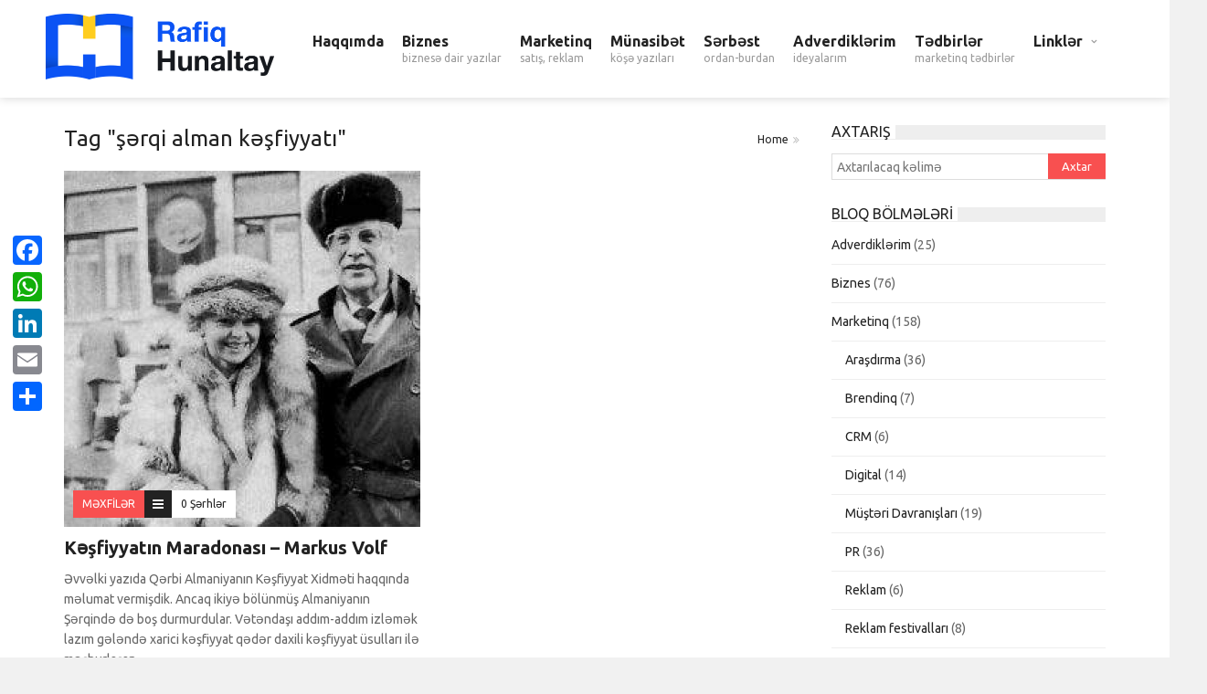

--- FILE ---
content_type: text/html; charset=UTF-8
request_url: https://hunaltay.com/tag/s%C9%99rqi-alman-k%C9%99sfiyyati/
body_size: 29672
content:

<!DOCTYPE html>
<!--[if IE 7]>
<html class="ie ie7" dir="ltr" lang="az" prefix="og: https://ogp.me/ns#">
<![endif]-->
<!--[if IE 8]>
<html class="ie ie8" dir="ltr" lang="az" prefix="og: https://ogp.me/ns#">
<![endif]-->
<!--[if !(IE 7) | !(IE 8)  ]><!-->

<!-- BEGIN html -->
<html xmlns="http://www.w3.org/1999/xhtml" dir="ltr" lang="az" prefix="og: https://ogp.me/ns#">
<!--<![endif]-->
	<!-- BEGIN head -->
	<head>
		<!-- Title -->
		<title>şərqi alman kəşfiyyatı - hunaltay.com</title>

		<!-- Meta Tags -->
		<meta http-equiv="content-type" content="text/html; charset=UTF-8" />
		<meta name="viewport" content="width=device-width, initial-scale=1, maximum-scale=1" />
		
		<!--[if lte IE 10]>
		<meta http-equiv="X-UA-Compatible" content="IE=Edge,chrome=1" />
		<![endif]-->
		<!-- Favicon -->
					<link rel="shortcut icon" href="http://hunaltay.com/wp-content/uploads/2020/12/g14-1.png" type="image/x-icon" />
				
		<link rel="alternate" type="application/rss+xml" href="https://hunaltay.com/feed/" title="hunaltay.com latest posts" />
		<link rel="alternate" type="application/rss+xml" href="https://hunaltay.com/comments/feed/" title="hunaltay.com latest comments" />
		<link rel="pingback" href="https://hunaltay.com/xmlrpc.php" />

		
		<!-- All in One SEO 4.9.3 - aioseo.com -->
	<meta name="robots" content="max-image-preview:large" />
	<meta name="google-site-verification" content="Vbe5a5jz7XmuQB4zHstk2oQG6dByKqTxXoB05GcE-0o" />
	<link rel="canonical" href="https://hunaltay.com/tag/s%c9%99rqi-alman-k%c9%99sfiyyati/" />
	<meta name="generator" content="All in One SEO (AIOSEO) 4.9.3" />
		<script type="application/ld+json" class="aioseo-schema">
			{"@context":"https:\/\/schema.org","@graph":[{"@type":"BreadcrumbList","@id":"https:\/\/hunaltay.com\/tag\/s%C9%99rqi-alman-k%C9%99sfiyyati\/#breadcrumblist","itemListElement":[{"@type":"ListItem","@id":"https:\/\/hunaltay.com#listItem","position":1,"name":"Home","item":"https:\/\/hunaltay.com","nextItem":{"@type":"ListItem","@id":"https:\/\/hunaltay.com\/tag\/s%c9%99rqi-alman-k%c9%99sfiyyati\/#listItem","name":"\u015f\u0259rqi alman k\u0259\u015ffiyyat\u0131"}},{"@type":"ListItem","@id":"https:\/\/hunaltay.com\/tag\/s%c9%99rqi-alman-k%c9%99sfiyyati\/#listItem","position":2,"name":"\u015f\u0259rqi alman k\u0259\u015ffiyyat\u0131","previousItem":{"@type":"ListItem","@id":"https:\/\/hunaltay.com#listItem","name":"Home"}}]},{"@type":"CollectionPage","@id":"https:\/\/hunaltay.com\/tag\/s%C9%99rqi-alman-k%C9%99sfiyyati\/#collectionpage","url":"https:\/\/hunaltay.com\/tag\/s%C9%99rqi-alman-k%C9%99sfiyyati\/","name":"\u015f\u0259rqi alman k\u0259\u015ffiyyat\u0131 - hunaltay.com","inLanguage":"az","isPartOf":{"@id":"https:\/\/hunaltay.com\/#website"},"breadcrumb":{"@id":"https:\/\/hunaltay.com\/tag\/s%C9%99rqi-alman-k%C9%99sfiyyati\/#breadcrumblist"}},{"@type":"Person","@id":"https:\/\/hunaltay.com\/#person","name":"Rafiq Hunaltay","image":{"@type":"ImageObject","@id":"https:\/\/hunaltay.com\/tag\/s%C9%99rqi-alman-k%C9%99sfiyyati\/#personImage","url":"https:\/\/hunaltay.com\/wp-content\/uploads\/2020\/12\/Rebranding-Rafiq-hunaltay-main-1-compress_compressed-01-150x150.png","width":96,"height":96,"caption":"Rafiq Hunaltay"}},{"@type":"WebSite","@id":"https:\/\/hunaltay.com\/#website","url":"https:\/\/hunaltay.com\/","name":"hunaltay.com","description":"personal business blog","inLanguage":"az","publisher":{"@id":"https:\/\/hunaltay.com\/#person"}}]}
		</script>
		<!-- All in One SEO -->

<link rel='dns-prefetch' href='//static.addtoany.com' />
<link rel='dns-prefetch' href='//fonts.googleapis.com' />
<link rel="alternate" type="application/rss+xml" title="hunaltay.com &raquo; Qidalandırıcısı" href="https://hunaltay.com/feed/" />
<link rel="alternate" type="application/rss+xml" title="hunaltay.com &raquo; Şərh Qidalandırıcısı" href="https://hunaltay.com/comments/feed/" />
<link rel="alternate" type="application/rss+xml" title="hunaltay.com &raquo; şərqi alman kəşfiyyatı Etiket Qidalandırıcısı" href="https://hunaltay.com/tag/s%c9%99rqi-alman-k%c9%99sfiyyati/feed/" />
		<!-- This site uses the Google Analytics by ExactMetrics plugin v8.11.1 - Using Analytics tracking - https://www.exactmetrics.com/ -->
							<script src="//www.googletagmanager.com/gtag/js?id=G-1B0LCPKY48"  data-cfasync="false" data-wpfc-render="false" type="text/javascript" async></script>
			<script data-cfasync="false" data-wpfc-render="false" type="text/javascript">
				var em_version = '8.11.1';
				var em_track_user = true;
				var em_no_track_reason = '';
								var ExactMetricsDefaultLocations = {"page_location":"https:\/\/hunaltay.com\/tag\/s%C9%99rqi-alman-k%C9%99sfiyyati\/"};
								if ( typeof ExactMetricsPrivacyGuardFilter === 'function' ) {
					var ExactMetricsLocations = (typeof ExactMetricsExcludeQuery === 'object') ? ExactMetricsPrivacyGuardFilter( ExactMetricsExcludeQuery ) : ExactMetricsPrivacyGuardFilter( ExactMetricsDefaultLocations );
				} else {
					var ExactMetricsLocations = (typeof ExactMetricsExcludeQuery === 'object') ? ExactMetricsExcludeQuery : ExactMetricsDefaultLocations;
				}

								var disableStrs = [
										'ga-disable-G-1B0LCPKY48',
									];

				/* Function to detect opted out users */
				function __gtagTrackerIsOptedOut() {
					for (var index = 0; index < disableStrs.length; index++) {
						if (document.cookie.indexOf(disableStrs[index] + '=true') > -1) {
							return true;
						}
					}

					return false;
				}

				/* Disable tracking if the opt-out cookie exists. */
				if (__gtagTrackerIsOptedOut()) {
					for (var index = 0; index < disableStrs.length; index++) {
						window[disableStrs[index]] = true;
					}
				}

				/* Opt-out function */
				function __gtagTrackerOptout() {
					for (var index = 0; index < disableStrs.length; index++) {
						document.cookie = disableStrs[index] + '=true; expires=Thu, 31 Dec 2099 23:59:59 UTC; path=/';
						window[disableStrs[index]] = true;
					}
				}

				if ('undefined' === typeof gaOptout) {
					function gaOptout() {
						__gtagTrackerOptout();
					}
				}
								window.dataLayer = window.dataLayer || [];

				window.ExactMetricsDualTracker = {
					helpers: {},
					trackers: {},
				};
				if (em_track_user) {
					function __gtagDataLayer() {
						dataLayer.push(arguments);
					}

					function __gtagTracker(type, name, parameters) {
						if (!parameters) {
							parameters = {};
						}

						if (parameters.send_to) {
							__gtagDataLayer.apply(null, arguments);
							return;
						}

						if (type === 'event') {
														parameters.send_to = exactmetrics_frontend.v4_id;
							var hookName = name;
							if (typeof parameters['event_category'] !== 'undefined') {
								hookName = parameters['event_category'] + ':' + name;
							}

							if (typeof ExactMetricsDualTracker.trackers[hookName] !== 'undefined') {
								ExactMetricsDualTracker.trackers[hookName](parameters);
							} else {
								__gtagDataLayer('event', name, parameters);
							}
							
						} else {
							__gtagDataLayer.apply(null, arguments);
						}
					}

					__gtagTracker('js', new Date());
					__gtagTracker('set', {
						'developer_id.dNDMyYj': true,
											});
					if ( ExactMetricsLocations.page_location ) {
						__gtagTracker('set', ExactMetricsLocations);
					}
										__gtagTracker('config', 'G-1B0LCPKY48', {"forceSSL":"true"} );
										window.gtag = __gtagTracker;										(function () {
						/* https://developers.google.com/analytics/devguides/collection/analyticsjs/ */
						/* ga and __gaTracker compatibility shim. */
						var noopfn = function () {
							return null;
						};
						var newtracker = function () {
							return new Tracker();
						};
						var Tracker = function () {
							return null;
						};
						var p = Tracker.prototype;
						p.get = noopfn;
						p.set = noopfn;
						p.send = function () {
							var args = Array.prototype.slice.call(arguments);
							args.unshift('send');
							__gaTracker.apply(null, args);
						};
						var __gaTracker = function () {
							var len = arguments.length;
							if (len === 0) {
								return;
							}
							var f = arguments[len - 1];
							if (typeof f !== 'object' || f === null || typeof f.hitCallback !== 'function') {
								if ('send' === arguments[0]) {
									var hitConverted, hitObject = false, action;
									if ('event' === arguments[1]) {
										if ('undefined' !== typeof arguments[3]) {
											hitObject = {
												'eventAction': arguments[3],
												'eventCategory': arguments[2],
												'eventLabel': arguments[4],
												'value': arguments[5] ? arguments[5] : 1,
											}
										}
									}
									if ('pageview' === arguments[1]) {
										if ('undefined' !== typeof arguments[2]) {
											hitObject = {
												'eventAction': 'page_view',
												'page_path': arguments[2],
											}
										}
									}
									if (typeof arguments[2] === 'object') {
										hitObject = arguments[2];
									}
									if (typeof arguments[5] === 'object') {
										Object.assign(hitObject, arguments[5]);
									}
									if ('undefined' !== typeof arguments[1].hitType) {
										hitObject = arguments[1];
										if ('pageview' === hitObject.hitType) {
											hitObject.eventAction = 'page_view';
										}
									}
									if (hitObject) {
										action = 'timing' === arguments[1].hitType ? 'timing_complete' : hitObject.eventAction;
										hitConverted = mapArgs(hitObject);
										__gtagTracker('event', action, hitConverted);
									}
								}
								return;
							}

							function mapArgs(args) {
								var arg, hit = {};
								var gaMap = {
									'eventCategory': 'event_category',
									'eventAction': 'event_action',
									'eventLabel': 'event_label',
									'eventValue': 'event_value',
									'nonInteraction': 'non_interaction',
									'timingCategory': 'event_category',
									'timingVar': 'name',
									'timingValue': 'value',
									'timingLabel': 'event_label',
									'page': 'page_path',
									'location': 'page_location',
									'title': 'page_title',
									'referrer' : 'page_referrer',
								};
								for (arg in args) {
																		if (!(!args.hasOwnProperty(arg) || !gaMap.hasOwnProperty(arg))) {
										hit[gaMap[arg]] = args[arg];
									} else {
										hit[arg] = args[arg];
									}
								}
								return hit;
							}

							try {
								f.hitCallback();
							} catch (ex) {
							}
						};
						__gaTracker.create = newtracker;
						__gaTracker.getByName = newtracker;
						__gaTracker.getAll = function () {
							return [];
						};
						__gaTracker.remove = noopfn;
						__gaTracker.loaded = true;
						window['__gaTracker'] = __gaTracker;
					})();
									} else {
										console.log("");
					(function () {
						function __gtagTracker() {
							return null;
						}

						window['__gtagTracker'] = __gtagTracker;
						window['gtag'] = __gtagTracker;
					})();
									}
			</script>
							<!-- / Google Analytics by ExactMetrics -->
				<!-- This site uses the Google Analytics by MonsterInsights plugin v9.11.1 - Using Analytics tracking - https://www.monsterinsights.com/ -->
							<script src="//www.googletagmanager.com/gtag/js?id=G-1B0LCPKY48"  data-cfasync="false" data-wpfc-render="false" type="text/javascript" async></script>
			<script data-cfasync="false" data-wpfc-render="false" type="text/javascript">
				var mi_version = '9.11.1';
				var mi_track_user = true;
				var mi_no_track_reason = '';
								var MonsterInsightsDefaultLocations = {"page_location":"https:\/\/hunaltay.com\/tag\/s%C9%99rqi-alman-k%C9%99sfiyyati\/"};
								if ( typeof MonsterInsightsPrivacyGuardFilter === 'function' ) {
					var MonsterInsightsLocations = (typeof MonsterInsightsExcludeQuery === 'object') ? MonsterInsightsPrivacyGuardFilter( MonsterInsightsExcludeQuery ) : MonsterInsightsPrivacyGuardFilter( MonsterInsightsDefaultLocations );
				} else {
					var MonsterInsightsLocations = (typeof MonsterInsightsExcludeQuery === 'object') ? MonsterInsightsExcludeQuery : MonsterInsightsDefaultLocations;
				}

								var disableStrs = [
										'ga-disable-G-1B0LCPKY48',
									];

				/* Function to detect opted out users */
				function __gtagTrackerIsOptedOut() {
					for (var index = 0; index < disableStrs.length; index++) {
						if (document.cookie.indexOf(disableStrs[index] + '=true') > -1) {
							return true;
						}
					}

					return false;
				}

				/* Disable tracking if the opt-out cookie exists. */
				if (__gtagTrackerIsOptedOut()) {
					for (var index = 0; index < disableStrs.length; index++) {
						window[disableStrs[index]] = true;
					}
				}

				/* Opt-out function */
				function __gtagTrackerOptout() {
					for (var index = 0; index < disableStrs.length; index++) {
						document.cookie = disableStrs[index] + '=true; expires=Thu, 31 Dec 2099 23:59:59 UTC; path=/';
						window[disableStrs[index]] = true;
					}
				}

				if ('undefined' === typeof gaOptout) {
					function gaOptout() {
						__gtagTrackerOptout();
					}
				}
								window.dataLayer = window.dataLayer || [];

				window.MonsterInsightsDualTracker = {
					helpers: {},
					trackers: {},
				};
				if (mi_track_user) {
					function __gtagDataLayer() {
						dataLayer.push(arguments);
					}

					function __gtagTracker(type, name, parameters) {
						if (!parameters) {
							parameters = {};
						}

						if (parameters.send_to) {
							__gtagDataLayer.apply(null, arguments);
							return;
						}

						if (type === 'event') {
														parameters.send_to = monsterinsights_frontend.v4_id;
							var hookName = name;
							if (typeof parameters['event_category'] !== 'undefined') {
								hookName = parameters['event_category'] + ':' + name;
							}

							if (typeof MonsterInsightsDualTracker.trackers[hookName] !== 'undefined') {
								MonsterInsightsDualTracker.trackers[hookName](parameters);
							} else {
								__gtagDataLayer('event', name, parameters);
							}
							
						} else {
							__gtagDataLayer.apply(null, arguments);
						}
					}

					__gtagTracker('js', new Date());
					__gtagTracker('set', {
						'developer_id.dZGIzZG': true,
											});
					if ( MonsterInsightsLocations.page_location ) {
						__gtagTracker('set', MonsterInsightsLocations);
					}
										__gtagTracker('config', 'G-1B0LCPKY48', {"forceSSL":"true","link_attribution":"true"} );
										window.gtag = __gtagTracker;										(function () {
						/* https://developers.google.com/analytics/devguides/collection/analyticsjs/ */
						/* ga and __gaTracker compatibility shim. */
						var noopfn = function () {
							return null;
						};
						var newtracker = function () {
							return new Tracker();
						};
						var Tracker = function () {
							return null;
						};
						var p = Tracker.prototype;
						p.get = noopfn;
						p.set = noopfn;
						p.send = function () {
							var args = Array.prototype.slice.call(arguments);
							args.unshift('send');
							__gaTracker.apply(null, args);
						};
						var __gaTracker = function () {
							var len = arguments.length;
							if (len === 0) {
								return;
							}
							var f = arguments[len - 1];
							if (typeof f !== 'object' || f === null || typeof f.hitCallback !== 'function') {
								if ('send' === arguments[0]) {
									var hitConverted, hitObject = false, action;
									if ('event' === arguments[1]) {
										if ('undefined' !== typeof arguments[3]) {
											hitObject = {
												'eventAction': arguments[3],
												'eventCategory': arguments[2],
												'eventLabel': arguments[4],
												'value': arguments[5] ? arguments[5] : 1,
											}
										}
									}
									if ('pageview' === arguments[1]) {
										if ('undefined' !== typeof arguments[2]) {
											hitObject = {
												'eventAction': 'page_view',
												'page_path': arguments[2],
											}
										}
									}
									if (typeof arguments[2] === 'object') {
										hitObject = arguments[2];
									}
									if (typeof arguments[5] === 'object') {
										Object.assign(hitObject, arguments[5]);
									}
									if ('undefined' !== typeof arguments[1].hitType) {
										hitObject = arguments[1];
										if ('pageview' === hitObject.hitType) {
											hitObject.eventAction = 'page_view';
										}
									}
									if (hitObject) {
										action = 'timing' === arguments[1].hitType ? 'timing_complete' : hitObject.eventAction;
										hitConverted = mapArgs(hitObject);
										__gtagTracker('event', action, hitConverted);
									}
								}
								return;
							}

							function mapArgs(args) {
								var arg, hit = {};
								var gaMap = {
									'eventCategory': 'event_category',
									'eventAction': 'event_action',
									'eventLabel': 'event_label',
									'eventValue': 'event_value',
									'nonInteraction': 'non_interaction',
									'timingCategory': 'event_category',
									'timingVar': 'name',
									'timingValue': 'value',
									'timingLabel': 'event_label',
									'page': 'page_path',
									'location': 'page_location',
									'title': 'page_title',
									'referrer' : 'page_referrer',
								};
								for (arg in args) {
																		if (!(!args.hasOwnProperty(arg) || !gaMap.hasOwnProperty(arg))) {
										hit[gaMap[arg]] = args[arg];
									} else {
										hit[arg] = args[arg];
									}
								}
								return hit;
							}

							try {
								f.hitCallback();
							} catch (ex) {
							}
						};
						__gaTracker.create = newtracker;
						__gaTracker.getByName = newtracker;
						__gaTracker.getAll = function () {
							return [];
						};
						__gaTracker.remove = noopfn;
						__gaTracker.loaded = true;
						window['__gaTracker'] = __gaTracker;
					})();
									} else {
										console.log("");
					(function () {
						function __gtagTracker() {
							return null;
						}

						window['__gtagTracker'] = __gtagTracker;
						window['gtag'] = __gtagTracker;
					})();
									}
			</script>
							<!-- / Google Analytics by MonsterInsights -->
		<style id='wp-img-auto-sizes-contain-inline-css' type='text/css'>
img:is([sizes=auto i],[sizes^="auto," i]){contain-intrinsic-size:3000px 1500px}
/*# sourceURL=wp-img-auto-sizes-contain-inline-css */
</style>

<link rel='stylesheet' id='sbr_styles-css' href='https://hunaltay.com/wp-content/plugins/reviews-feed/assets/css/sbr-styles.min.css?ver=2.1.1' type='text/css' media='all' />
<link rel='stylesheet' id='sbi_styles-css' href='https://hunaltay.com/wp-content/plugins/instagram-feed/css/sbi-styles.min.css?ver=6.10.0' type='text/css' media='all' />
<style id='wp-emoji-styles-inline-css' type='text/css'>

	img.wp-smiley, img.emoji {
		display: inline !important;
		border: none !important;
		box-shadow: none !important;
		height: 1em !important;
		width: 1em !important;
		margin: 0 0.07em !important;
		vertical-align: -0.1em !important;
		background: none !important;
		padding: 0 !important;
	}
/*# sourceURL=wp-emoji-styles-inline-css */
</style>
<link rel='stylesheet' id='wp-block-library-css' href='https://hunaltay.com/wp-includes/css/dist/block-library/style.min.css?ver=6.9' type='text/css' media='all' />
<style id='wp-block-rss-inline-css' type='text/css'>
ul.wp-block-rss.alignleft{margin-right:2em}ul.wp-block-rss.alignright{margin-left:2em}ul.wp-block-rss.is-grid{display:flex;flex-wrap:wrap;padding:0}ul.wp-block-rss.is-grid li{margin:0 1em 1em 0;width:100%}@media (min-width:600px){ul.wp-block-rss.columns-2 li{width:calc(50% - 1em)}ul.wp-block-rss.columns-3 li{width:calc(33.33333% - 1em)}ul.wp-block-rss.columns-4 li{width:calc(25% - 1em)}ul.wp-block-rss.columns-5 li{width:calc(20% - 1em)}ul.wp-block-rss.columns-6 li{width:calc(16.66667% - 1em)}}.wp-block-rss__item-author,.wp-block-rss__item-publish-date{display:block;font-size:.8125em}.wp-block-rss{box-sizing:border-box;list-style:none;padding:0}
/*# sourceURL=https://hunaltay.com/wp-includes/blocks/rss/style.min.css */
</style>
<style id='wp-block-paragraph-inline-css' type='text/css'>
.is-small-text{font-size:.875em}.is-regular-text{font-size:1em}.is-large-text{font-size:2.25em}.is-larger-text{font-size:3em}.has-drop-cap:not(:focus):first-letter{float:left;font-size:8.4em;font-style:normal;font-weight:100;line-height:.68;margin:.05em .1em 0 0;text-transform:uppercase}body.rtl .has-drop-cap:not(:focus):first-letter{float:none;margin-left:.1em}p.has-drop-cap.has-background{overflow:hidden}:root :where(p.has-background){padding:1.25em 2.375em}:where(p.has-text-color:not(.has-link-color)) a{color:inherit}p.has-text-align-left[style*="writing-mode:vertical-lr"],p.has-text-align-right[style*="writing-mode:vertical-rl"]{rotate:180deg}
/*# sourceURL=https://hunaltay.com/wp-includes/blocks/paragraph/style.min.css */
</style>
<style id='wp-block-social-links-inline-css' type='text/css'>
.wp-block-social-links{background:none;box-sizing:border-box;margin-left:0;padding-left:0;padding-right:0;text-indent:0}.wp-block-social-links .wp-social-link a,.wp-block-social-links .wp-social-link a:hover{border-bottom:0;box-shadow:none;text-decoration:none}.wp-block-social-links .wp-social-link svg{height:1em;width:1em}.wp-block-social-links .wp-social-link span:not(.screen-reader-text){font-size:.65em;margin-left:.5em;margin-right:.5em}.wp-block-social-links.has-small-icon-size{font-size:16px}.wp-block-social-links,.wp-block-social-links.has-normal-icon-size{font-size:24px}.wp-block-social-links.has-large-icon-size{font-size:36px}.wp-block-social-links.has-huge-icon-size{font-size:48px}.wp-block-social-links.aligncenter{display:flex;justify-content:center}.wp-block-social-links.alignright{justify-content:flex-end}.wp-block-social-link{border-radius:9999px;display:block}@media not (prefers-reduced-motion){.wp-block-social-link{transition:transform .1s ease}}.wp-block-social-link{height:auto}.wp-block-social-link a{align-items:center;display:flex;line-height:0}.wp-block-social-link:hover{transform:scale(1.1)}.wp-block-social-links .wp-block-social-link.wp-social-link{display:inline-block;margin:0;padding:0}.wp-block-social-links .wp-block-social-link.wp-social-link .wp-block-social-link-anchor,.wp-block-social-links .wp-block-social-link.wp-social-link .wp-block-social-link-anchor svg,.wp-block-social-links .wp-block-social-link.wp-social-link .wp-block-social-link-anchor:active,.wp-block-social-links .wp-block-social-link.wp-social-link .wp-block-social-link-anchor:hover,.wp-block-social-links .wp-block-social-link.wp-social-link .wp-block-social-link-anchor:visited{color:currentColor;fill:currentColor}:where(.wp-block-social-links:not(.is-style-logos-only)) .wp-social-link{background-color:#f0f0f0;color:#444}:where(.wp-block-social-links:not(.is-style-logos-only)) .wp-social-link-amazon{background-color:#f90;color:#fff}:where(.wp-block-social-links:not(.is-style-logos-only)) .wp-social-link-bandcamp{background-color:#1ea0c3;color:#fff}:where(.wp-block-social-links:not(.is-style-logos-only)) .wp-social-link-behance{background-color:#0757fe;color:#fff}:where(.wp-block-social-links:not(.is-style-logos-only)) .wp-social-link-bluesky{background-color:#0a7aff;color:#fff}:where(.wp-block-social-links:not(.is-style-logos-only)) .wp-social-link-codepen{background-color:#1e1f26;color:#fff}:where(.wp-block-social-links:not(.is-style-logos-only)) .wp-social-link-deviantart{background-color:#02e49b;color:#fff}:where(.wp-block-social-links:not(.is-style-logos-only)) .wp-social-link-discord{background-color:#5865f2;color:#fff}:where(.wp-block-social-links:not(.is-style-logos-only)) .wp-social-link-dribbble{background-color:#e94c89;color:#fff}:where(.wp-block-social-links:not(.is-style-logos-only)) .wp-social-link-dropbox{background-color:#4280ff;color:#fff}:where(.wp-block-social-links:not(.is-style-logos-only)) .wp-social-link-etsy{background-color:#f45800;color:#fff}:where(.wp-block-social-links:not(.is-style-logos-only)) .wp-social-link-facebook{background-color:#0866ff;color:#fff}:where(.wp-block-social-links:not(.is-style-logos-only)) .wp-social-link-fivehundredpx{background-color:#000;color:#fff}:where(.wp-block-social-links:not(.is-style-logos-only)) .wp-social-link-flickr{background-color:#0461dd;color:#fff}:where(.wp-block-social-links:not(.is-style-logos-only)) .wp-social-link-foursquare{background-color:#e65678;color:#fff}:where(.wp-block-social-links:not(.is-style-logos-only)) .wp-social-link-github{background-color:#24292d;color:#fff}:where(.wp-block-social-links:not(.is-style-logos-only)) .wp-social-link-goodreads{background-color:#eceadd;color:#382110}:where(.wp-block-social-links:not(.is-style-logos-only)) .wp-social-link-google{background-color:#ea4434;color:#fff}:where(.wp-block-social-links:not(.is-style-logos-only)) .wp-social-link-gravatar{background-color:#1d4fc4;color:#fff}:where(.wp-block-social-links:not(.is-style-logos-only)) .wp-social-link-instagram{background-color:#f00075;color:#fff}:where(.wp-block-social-links:not(.is-style-logos-only)) .wp-social-link-lastfm{background-color:#e21b24;color:#fff}:where(.wp-block-social-links:not(.is-style-logos-only)) .wp-social-link-linkedin{background-color:#0d66c2;color:#fff}:where(.wp-block-social-links:not(.is-style-logos-only)) .wp-social-link-mastodon{background-color:#3288d4;color:#fff}:where(.wp-block-social-links:not(.is-style-logos-only)) .wp-social-link-medium{background-color:#000;color:#fff}:where(.wp-block-social-links:not(.is-style-logos-only)) .wp-social-link-meetup{background-color:#f6405f;color:#fff}:where(.wp-block-social-links:not(.is-style-logos-only)) .wp-social-link-patreon{background-color:#000;color:#fff}:where(.wp-block-social-links:not(.is-style-logos-only)) .wp-social-link-pinterest{background-color:#e60122;color:#fff}:where(.wp-block-social-links:not(.is-style-logos-only)) .wp-social-link-pocket{background-color:#ef4155;color:#fff}:where(.wp-block-social-links:not(.is-style-logos-only)) .wp-social-link-reddit{background-color:#ff4500;color:#fff}:where(.wp-block-social-links:not(.is-style-logos-only)) .wp-social-link-skype{background-color:#0478d7;color:#fff}:where(.wp-block-social-links:not(.is-style-logos-only)) .wp-social-link-snapchat{background-color:#fefc00;color:#fff;stroke:#000}:where(.wp-block-social-links:not(.is-style-logos-only)) .wp-social-link-soundcloud{background-color:#ff5600;color:#fff}:where(.wp-block-social-links:not(.is-style-logos-only)) .wp-social-link-spotify{background-color:#1bd760;color:#fff}:where(.wp-block-social-links:not(.is-style-logos-only)) .wp-social-link-telegram{background-color:#2aabee;color:#fff}:where(.wp-block-social-links:not(.is-style-logos-only)) .wp-social-link-threads{background-color:#000;color:#fff}:where(.wp-block-social-links:not(.is-style-logos-only)) .wp-social-link-tiktok{background-color:#000;color:#fff}:where(.wp-block-social-links:not(.is-style-logos-only)) .wp-social-link-tumblr{background-color:#011835;color:#fff}:where(.wp-block-social-links:not(.is-style-logos-only)) .wp-social-link-twitch{background-color:#6440a4;color:#fff}:where(.wp-block-social-links:not(.is-style-logos-only)) .wp-social-link-twitter{background-color:#1da1f2;color:#fff}:where(.wp-block-social-links:not(.is-style-logos-only)) .wp-social-link-vimeo{background-color:#1eb7ea;color:#fff}:where(.wp-block-social-links:not(.is-style-logos-only)) .wp-social-link-vk{background-color:#4680c2;color:#fff}:where(.wp-block-social-links:not(.is-style-logos-only)) .wp-social-link-wordpress{background-color:#3499cd;color:#fff}:where(.wp-block-social-links:not(.is-style-logos-only)) .wp-social-link-whatsapp{background-color:#25d366;color:#fff}:where(.wp-block-social-links:not(.is-style-logos-only)) .wp-social-link-x{background-color:#000;color:#fff}:where(.wp-block-social-links:not(.is-style-logos-only)) .wp-social-link-yelp{background-color:#d32422;color:#fff}:where(.wp-block-social-links:not(.is-style-logos-only)) .wp-social-link-youtube{background-color:red;color:#fff}:where(.wp-block-social-links.is-style-logos-only) .wp-social-link{background:none}:where(.wp-block-social-links.is-style-logos-only) .wp-social-link svg{height:1.25em;width:1.25em}:where(.wp-block-social-links.is-style-logos-only) .wp-social-link-amazon{color:#f90}:where(.wp-block-social-links.is-style-logos-only) .wp-social-link-bandcamp{color:#1ea0c3}:where(.wp-block-social-links.is-style-logos-only) .wp-social-link-behance{color:#0757fe}:where(.wp-block-social-links.is-style-logos-only) .wp-social-link-bluesky{color:#0a7aff}:where(.wp-block-social-links.is-style-logos-only) .wp-social-link-codepen{color:#1e1f26}:where(.wp-block-social-links.is-style-logos-only) .wp-social-link-deviantart{color:#02e49b}:where(.wp-block-social-links.is-style-logos-only) .wp-social-link-discord{color:#5865f2}:where(.wp-block-social-links.is-style-logos-only) .wp-social-link-dribbble{color:#e94c89}:where(.wp-block-social-links.is-style-logos-only) .wp-social-link-dropbox{color:#4280ff}:where(.wp-block-social-links.is-style-logos-only) .wp-social-link-etsy{color:#f45800}:where(.wp-block-social-links.is-style-logos-only) .wp-social-link-facebook{color:#0866ff}:where(.wp-block-social-links.is-style-logos-only) .wp-social-link-fivehundredpx{color:#000}:where(.wp-block-social-links.is-style-logos-only) .wp-social-link-flickr{color:#0461dd}:where(.wp-block-social-links.is-style-logos-only) .wp-social-link-foursquare{color:#e65678}:where(.wp-block-social-links.is-style-logos-only) .wp-social-link-github{color:#24292d}:where(.wp-block-social-links.is-style-logos-only) .wp-social-link-goodreads{color:#382110}:where(.wp-block-social-links.is-style-logos-only) .wp-social-link-google{color:#ea4434}:where(.wp-block-social-links.is-style-logos-only) .wp-social-link-gravatar{color:#1d4fc4}:where(.wp-block-social-links.is-style-logos-only) .wp-social-link-instagram{color:#f00075}:where(.wp-block-social-links.is-style-logos-only) .wp-social-link-lastfm{color:#e21b24}:where(.wp-block-social-links.is-style-logos-only) .wp-social-link-linkedin{color:#0d66c2}:where(.wp-block-social-links.is-style-logos-only) .wp-social-link-mastodon{color:#3288d4}:where(.wp-block-social-links.is-style-logos-only) .wp-social-link-medium{color:#000}:where(.wp-block-social-links.is-style-logos-only) .wp-social-link-meetup{color:#f6405f}:where(.wp-block-social-links.is-style-logos-only) .wp-social-link-patreon{color:#000}:where(.wp-block-social-links.is-style-logos-only) .wp-social-link-pinterest{color:#e60122}:where(.wp-block-social-links.is-style-logos-only) .wp-social-link-pocket{color:#ef4155}:where(.wp-block-social-links.is-style-logos-only) .wp-social-link-reddit{color:#ff4500}:where(.wp-block-social-links.is-style-logos-only) .wp-social-link-skype{color:#0478d7}:where(.wp-block-social-links.is-style-logos-only) .wp-social-link-snapchat{color:#fff;stroke:#000}:where(.wp-block-social-links.is-style-logos-only) .wp-social-link-soundcloud{color:#ff5600}:where(.wp-block-social-links.is-style-logos-only) .wp-social-link-spotify{color:#1bd760}:where(.wp-block-social-links.is-style-logos-only) .wp-social-link-telegram{color:#2aabee}:where(.wp-block-social-links.is-style-logos-only) .wp-social-link-threads{color:#000}:where(.wp-block-social-links.is-style-logos-only) .wp-social-link-tiktok{color:#000}:where(.wp-block-social-links.is-style-logos-only) .wp-social-link-tumblr{color:#011835}:where(.wp-block-social-links.is-style-logos-only) .wp-social-link-twitch{color:#6440a4}:where(.wp-block-social-links.is-style-logos-only) .wp-social-link-twitter{color:#1da1f2}:where(.wp-block-social-links.is-style-logos-only) .wp-social-link-vimeo{color:#1eb7ea}:where(.wp-block-social-links.is-style-logos-only) .wp-social-link-vk{color:#4680c2}:where(.wp-block-social-links.is-style-logos-only) .wp-social-link-whatsapp{color:#25d366}:where(.wp-block-social-links.is-style-logos-only) .wp-social-link-wordpress{color:#3499cd}:where(.wp-block-social-links.is-style-logos-only) .wp-social-link-x{color:#000}:where(.wp-block-social-links.is-style-logos-only) .wp-social-link-yelp{color:#d32422}:where(.wp-block-social-links.is-style-logos-only) .wp-social-link-youtube{color:red}.wp-block-social-links.is-style-pill-shape .wp-social-link{width:auto}:root :where(.wp-block-social-links .wp-social-link a){padding:.25em}:root :where(.wp-block-social-links.is-style-logos-only .wp-social-link a){padding:0}:root :where(.wp-block-social-links.is-style-pill-shape .wp-social-link a){padding-left:.6666666667em;padding-right:.6666666667em}.wp-block-social-links:not(.has-icon-color):not(.has-icon-background-color) .wp-social-link-snapchat .wp-block-social-link-label{color:#000}
/*# sourceURL=https://hunaltay.com/wp-includes/blocks/social-links/style.min.css */
</style>
<style id='global-styles-inline-css' type='text/css'>
:root{--wp--preset--aspect-ratio--square: 1;--wp--preset--aspect-ratio--4-3: 4/3;--wp--preset--aspect-ratio--3-4: 3/4;--wp--preset--aspect-ratio--3-2: 3/2;--wp--preset--aspect-ratio--2-3: 2/3;--wp--preset--aspect-ratio--16-9: 16/9;--wp--preset--aspect-ratio--9-16: 9/16;--wp--preset--color--black: #000000;--wp--preset--color--cyan-bluish-gray: #abb8c3;--wp--preset--color--white: #ffffff;--wp--preset--color--pale-pink: #f78da7;--wp--preset--color--vivid-red: #cf2e2e;--wp--preset--color--luminous-vivid-orange: #ff6900;--wp--preset--color--luminous-vivid-amber: #fcb900;--wp--preset--color--light-green-cyan: #7bdcb5;--wp--preset--color--vivid-green-cyan: #00d084;--wp--preset--color--pale-cyan-blue: #8ed1fc;--wp--preset--color--vivid-cyan-blue: #0693e3;--wp--preset--color--vivid-purple: #9b51e0;--wp--preset--gradient--vivid-cyan-blue-to-vivid-purple: linear-gradient(135deg,rgb(6,147,227) 0%,rgb(155,81,224) 100%);--wp--preset--gradient--light-green-cyan-to-vivid-green-cyan: linear-gradient(135deg,rgb(122,220,180) 0%,rgb(0,208,130) 100%);--wp--preset--gradient--luminous-vivid-amber-to-luminous-vivid-orange: linear-gradient(135deg,rgb(252,185,0) 0%,rgb(255,105,0) 100%);--wp--preset--gradient--luminous-vivid-orange-to-vivid-red: linear-gradient(135deg,rgb(255,105,0) 0%,rgb(207,46,46) 100%);--wp--preset--gradient--very-light-gray-to-cyan-bluish-gray: linear-gradient(135deg,rgb(238,238,238) 0%,rgb(169,184,195) 100%);--wp--preset--gradient--cool-to-warm-spectrum: linear-gradient(135deg,rgb(74,234,220) 0%,rgb(151,120,209) 20%,rgb(207,42,186) 40%,rgb(238,44,130) 60%,rgb(251,105,98) 80%,rgb(254,248,76) 100%);--wp--preset--gradient--blush-light-purple: linear-gradient(135deg,rgb(255,206,236) 0%,rgb(152,150,240) 100%);--wp--preset--gradient--blush-bordeaux: linear-gradient(135deg,rgb(254,205,165) 0%,rgb(254,45,45) 50%,rgb(107,0,62) 100%);--wp--preset--gradient--luminous-dusk: linear-gradient(135deg,rgb(255,203,112) 0%,rgb(199,81,192) 50%,rgb(65,88,208) 100%);--wp--preset--gradient--pale-ocean: linear-gradient(135deg,rgb(255,245,203) 0%,rgb(182,227,212) 50%,rgb(51,167,181) 100%);--wp--preset--gradient--electric-grass: linear-gradient(135deg,rgb(202,248,128) 0%,rgb(113,206,126) 100%);--wp--preset--gradient--midnight: linear-gradient(135deg,rgb(2,3,129) 0%,rgb(40,116,252) 100%);--wp--preset--font-size--small: 13px;--wp--preset--font-size--medium: 20px;--wp--preset--font-size--large: 36px;--wp--preset--font-size--x-large: 42px;--wp--preset--spacing--20: 0.44rem;--wp--preset--spacing--30: 0.67rem;--wp--preset--spacing--40: 1rem;--wp--preset--spacing--50: 1.5rem;--wp--preset--spacing--60: 2.25rem;--wp--preset--spacing--70: 3.38rem;--wp--preset--spacing--80: 5.06rem;--wp--preset--shadow--natural: 6px 6px 9px rgba(0, 0, 0, 0.2);--wp--preset--shadow--deep: 12px 12px 50px rgba(0, 0, 0, 0.4);--wp--preset--shadow--sharp: 6px 6px 0px rgba(0, 0, 0, 0.2);--wp--preset--shadow--outlined: 6px 6px 0px -3px rgb(255, 255, 255), 6px 6px rgb(0, 0, 0);--wp--preset--shadow--crisp: 6px 6px 0px rgb(0, 0, 0);}:where(.is-layout-flex){gap: 0.5em;}:where(.is-layout-grid){gap: 0.5em;}body .is-layout-flex{display: flex;}.is-layout-flex{flex-wrap: wrap;align-items: center;}.is-layout-flex > :is(*, div){margin: 0;}body .is-layout-grid{display: grid;}.is-layout-grid > :is(*, div){margin: 0;}:where(.wp-block-columns.is-layout-flex){gap: 2em;}:where(.wp-block-columns.is-layout-grid){gap: 2em;}:where(.wp-block-post-template.is-layout-flex){gap: 1.25em;}:where(.wp-block-post-template.is-layout-grid){gap: 1.25em;}.has-black-color{color: var(--wp--preset--color--black) !important;}.has-cyan-bluish-gray-color{color: var(--wp--preset--color--cyan-bluish-gray) !important;}.has-white-color{color: var(--wp--preset--color--white) !important;}.has-pale-pink-color{color: var(--wp--preset--color--pale-pink) !important;}.has-vivid-red-color{color: var(--wp--preset--color--vivid-red) !important;}.has-luminous-vivid-orange-color{color: var(--wp--preset--color--luminous-vivid-orange) !important;}.has-luminous-vivid-amber-color{color: var(--wp--preset--color--luminous-vivid-amber) !important;}.has-light-green-cyan-color{color: var(--wp--preset--color--light-green-cyan) !important;}.has-vivid-green-cyan-color{color: var(--wp--preset--color--vivid-green-cyan) !important;}.has-pale-cyan-blue-color{color: var(--wp--preset--color--pale-cyan-blue) !important;}.has-vivid-cyan-blue-color{color: var(--wp--preset--color--vivid-cyan-blue) !important;}.has-vivid-purple-color{color: var(--wp--preset--color--vivid-purple) !important;}.has-black-background-color{background-color: var(--wp--preset--color--black) !important;}.has-cyan-bluish-gray-background-color{background-color: var(--wp--preset--color--cyan-bluish-gray) !important;}.has-white-background-color{background-color: var(--wp--preset--color--white) !important;}.has-pale-pink-background-color{background-color: var(--wp--preset--color--pale-pink) !important;}.has-vivid-red-background-color{background-color: var(--wp--preset--color--vivid-red) !important;}.has-luminous-vivid-orange-background-color{background-color: var(--wp--preset--color--luminous-vivid-orange) !important;}.has-luminous-vivid-amber-background-color{background-color: var(--wp--preset--color--luminous-vivid-amber) !important;}.has-light-green-cyan-background-color{background-color: var(--wp--preset--color--light-green-cyan) !important;}.has-vivid-green-cyan-background-color{background-color: var(--wp--preset--color--vivid-green-cyan) !important;}.has-pale-cyan-blue-background-color{background-color: var(--wp--preset--color--pale-cyan-blue) !important;}.has-vivid-cyan-blue-background-color{background-color: var(--wp--preset--color--vivid-cyan-blue) !important;}.has-vivid-purple-background-color{background-color: var(--wp--preset--color--vivid-purple) !important;}.has-black-border-color{border-color: var(--wp--preset--color--black) !important;}.has-cyan-bluish-gray-border-color{border-color: var(--wp--preset--color--cyan-bluish-gray) !important;}.has-white-border-color{border-color: var(--wp--preset--color--white) !important;}.has-pale-pink-border-color{border-color: var(--wp--preset--color--pale-pink) !important;}.has-vivid-red-border-color{border-color: var(--wp--preset--color--vivid-red) !important;}.has-luminous-vivid-orange-border-color{border-color: var(--wp--preset--color--luminous-vivid-orange) !important;}.has-luminous-vivid-amber-border-color{border-color: var(--wp--preset--color--luminous-vivid-amber) !important;}.has-light-green-cyan-border-color{border-color: var(--wp--preset--color--light-green-cyan) !important;}.has-vivid-green-cyan-border-color{border-color: var(--wp--preset--color--vivid-green-cyan) !important;}.has-pale-cyan-blue-border-color{border-color: var(--wp--preset--color--pale-cyan-blue) !important;}.has-vivid-cyan-blue-border-color{border-color: var(--wp--preset--color--vivid-cyan-blue) !important;}.has-vivid-purple-border-color{border-color: var(--wp--preset--color--vivid-purple) !important;}.has-vivid-cyan-blue-to-vivid-purple-gradient-background{background: var(--wp--preset--gradient--vivid-cyan-blue-to-vivid-purple) !important;}.has-light-green-cyan-to-vivid-green-cyan-gradient-background{background: var(--wp--preset--gradient--light-green-cyan-to-vivid-green-cyan) !important;}.has-luminous-vivid-amber-to-luminous-vivid-orange-gradient-background{background: var(--wp--preset--gradient--luminous-vivid-amber-to-luminous-vivid-orange) !important;}.has-luminous-vivid-orange-to-vivid-red-gradient-background{background: var(--wp--preset--gradient--luminous-vivid-orange-to-vivid-red) !important;}.has-very-light-gray-to-cyan-bluish-gray-gradient-background{background: var(--wp--preset--gradient--very-light-gray-to-cyan-bluish-gray) !important;}.has-cool-to-warm-spectrum-gradient-background{background: var(--wp--preset--gradient--cool-to-warm-spectrum) !important;}.has-blush-light-purple-gradient-background{background: var(--wp--preset--gradient--blush-light-purple) !important;}.has-blush-bordeaux-gradient-background{background: var(--wp--preset--gradient--blush-bordeaux) !important;}.has-luminous-dusk-gradient-background{background: var(--wp--preset--gradient--luminous-dusk) !important;}.has-pale-ocean-gradient-background{background: var(--wp--preset--gradient--pale-ocean) !important;}.has-electric-grass-gradient-background{background: var(--wp--preset--gradient--electric-grass) !important;}.has-midnight-gradient-background{background: var(--wp--preset--gradient--midnight) !important;}.has-small-font-size{font-size: var(--wp--preset--font-size--small) !important;}.has-medium-font-size{font-size: var(--wp--preset--font-size--medium) !important;}.has-large-font-size{font-size: var(--wp--preset--font-size--large) !important;}.has-x-large-font-size{font-size: var(--wp--preset--font-size--x-large) !important;}
/*# sourceURL=global-styles-inline-css */
</style>
<style id='core-block-supports-inline-css' type='text/css'>
.wp-container-core-social-links-is-layout-3d213aab{justify-content:space-between;}.wp-elements-091c348b52cc3d11dd5913515d49c2e1 a:where(:not(.wp-element-button)){color:var(--wp--preset--color--white);}
/*# sourceURL=core-block-supports-inline-css */
</style>

<style id='classic-theme-styles-inline-css' type='text/css'>
/*! This file is auto-generated */
.wp-block-button__link{color:#fff;background-color:#32373c;border-radius:9999px;box-shadow:none;text-decoration:none;padding:calc(.667em + 2px) calc(1.333em + 2px);font-size:1.125em}.wp-block-file__button{background:#32373c;color:#fff;text-decoration:none}
/*# sourceURL=/wp-includes/css/classic-themes.min.css */
</style>
<link rel='stylesheet' id='digg-digg-css' href='https://hunaltay.com/wp-content/plugins/digg-digg/css/diggdigg-style.css?ver=5.3.6' type='text/css' media='screen' />
<link rel='stylesheet' id='ppress-frontend-css' href='https://hunaltay.com/wp-content/plugins/wp-user-avatar/assets/css/frontend.min.css?ver=4.16.8' type='text/css' media='all' />
<link rel='stylesheet' id='ppress-flatpickr-css' href='https://hunaltay.com/wp-content/plugins/wp-user-avatar/assets/flatpickr/flatpickr.min.css?ver=4.16.8' type='text/css' media='all' />
<link rel='stylesheet' id='ppress-select2-css' href='https://hunaltay.com/wp-content/plugins/wp-user-avatar/assets/select2/select2.min.css?ver=6.9' type='text/css' media='all' />
<link rel='stylesheet' id='cff-css' href='https://hunaltay.com/wp-content/plugins/custom-facebook-feed/assets/css/cff-style.min.css?ver=4.3.4' type='text/css' media='all' />
<link rel='stylesheet' id='sb-font-awesome-css' href='https://hunaltay.com/wp-content/plugins/custom-facebook-feed/assets/css/font-awesome.min.css?ver=4.7.0' type='text/css' media='all' />
<link rel='stylesheet' id='google-fonts-1-css' href='https://fonts.googleapis.com/css?family=Ubuntu%3A300%2C300italic%2C400%2C400italic%2C700%2C700italic&#038;subset=latin&#038;ver=6.9' type='text/css' media='all' />
<link rel='stylesheet' id='normalize-css' href='https://hunaltay.com/wp-content/themes/trendyblog-theme/css/normalize.css?ver=6.9' type='text/css' media='all' />
<link rel='stylesheet' id='fontawesome-css' href='https://hunaltay.com/wp-content/themes/trendyblog-theme/css/fontawesome.css?ver=6.9' type='text/css' media='all' />
<link rel='stylesheet' id='weather-css' href='https://hunaltay.com/wp-content/themes/trendyblog-theme/css/weather.css?ver=6.9' type='text/css' media='all' />
<link rel='stylesheet' id='main-style-css' href='https://hunaltay.com/wp-content/themes/trendyblog-theme/css/style.css?ver=6.9' type='text/css' media='all' />
<link rel='stylesheet' id='responsive-0-css' href='https://hunaltay.com/wp-content/themes/trendyblog-theme/css/responsive-0.css?ver=1.0' type='text/css' media='(max-width:768px)' />
<link rel='stylesheet' id='responsive-768-css' href='https://hunaltay.com/wp-content/themes/trendyblog-theme/css/responsive-768.css?ver=1.0' type='text/css' media='(min-width:769px) and (max-width:992px)' />
<link rel='stylesheet' id='responsive-992-css' href='https://hunaltay.com/wp-content/themes/trendyblog-theme/css/responsive-992.css?ver=1.0' type='text/css' media='(min-width:993px) and (max-width:1200px)' />
<link rel='stylesheet' id='responsive-1200-css' href='https://hunaltay.com/wp-content/themes/trendyblog-theme/css/responsive-1200.css?ver=1.0' type='text/css' media='(min-width:1201px)' />
<link rel='stylesheet' id='dynamic-css-css' href='https://hunaltay.com/adm/admin-ajax.php?action=df_dynamic_css&#038;ver=6.9' type='text/css' media='all' />
<link rel='stylesheet' id='style-css' href='https://hunaltay.com/wp-content/themes/trendyblog-theme/style.css?ver=6.9' type='text/css' media='all' />
<link rel='stylesheet' id='addtoany-css' href='https://hunaltay.com/wp-content/plugins/add-to-any/addtoany.min.css?ver=1.16' type='text/css' media='all' />
<style id='addtoany-inline-css' type='text/css'>
@media screen and (max-width:980px){
.a2a_floating_style.a2a_vertical_style{display:none;}
}
@media screen and (min-width:981px){
.a2a_floating_style.a2a_default_style{display:none;}
}
/*# sourceURL=addtoany-inline-css */
</style>
<script type="text/javascript" id="jquery-core-js-extra">
/* <![CDATA[ */
var df = {"THEME_NAME":"trendyblog","THEME_FULL_NAME":"TrendyBlog","adminUrl":"https://hunaltay.com/adm/admin-ajax.php","gallery_id":"","galleryCat":"","imageUrl":"https://hunaltay.com/wp-content/themes/trendyblog-theme/images/","cssUrl":"https://hunaltay.com/wp-content/themes/trendyblog-theme/css/","themeUrl":"https://hunaltay.com/wp-content/themes/trendyblog-theme"};
//# sourceURL=jquery-core-js-extra
/* ]]> */
</script>
<script type="text/javascript" src="https://hunaltay.com/wp-includes/js/jquery/jquery.min.js?ver=3.7.1" id="jquery-core-js"></script>
<script type="text/javascript" src="https://hunaltay.com/wp-includes/js/jquery/jquery-migrate.min.js?ver=3.4.1" id="jquery-migrate-js"></script>
<script type="text/javascript" src="https://hunaltay.com/wp-content/plugins/google-analytics-dashboard-for-wp/assets/js/frontend-gtag.min.js?ver=8.11.1" id="exactmetrics-frontend-script-js" async="async" data-wp-strategy="async"></script>
<script data-cfasync="false" data-wpfc-render="false" type="text/javascript" id='exactmetrics-frontend-script-js-extra'>/* <![CDATA[ */
var exactmetrics_frontend = {"js_events_tracking":"true","download_extensions":"zip,mp3,mpeg,pdf,docx,pptx,xlsx,rar","inbound_paths":"[{\"path\":\"\\\/go\\\/\",\"label\":\"affiliate\"},{\"path\":\"\\\/recommend\\\/\",\"label\":\"affiliate\"}]","home_url":"https:\/\/hunaltay.com","hash_tracking":"false","v4_id":"G-1B0LCPKY48"};/* ]]> */
</script>
<script type="text/javascript" src="https://hunaltay.com/wp-content/plugins/google-analytics-for-wordpress/assets/js/frontend-gtag.min.js?ver=9.11.1" id="monsterinsights-frontend-script-js" async="async" data-wp-strategy="async"></script>
<script data-cfasync="false" data-wpfc-render="false" type="text/javascript" id='monsterinsights-frontend-script-js-extra'>/* <![CDATA[ */
var monsterinsights_frontend = {"js_events_tracking":"true","download_extensions":"doc,pdf,ppt,zip,xls,docx,pptx,xlsx","inbound_paths":"[{\"path\":\"\\\/go\\\/\",\"label\":\"affiliate\"},{\"path\":\"\\\/recommend\\\/\",\"label\":\"affiliate\"}]","home_url":"https:\/\/hunaltay.com","hash_tracking":"false","v4_id":"G-1B0LCPKY48"};/* ]]> */
</script>
<script type="text/javascript" id="addtoany-core-js-before">
/* <![CDATA[ */
window.a2a_config=window.a2a_config||{};a2a_config.callbacks=[];a2a_config.overlays=[];a2a_config.templates={};a2a_localize = {
	Share: "Share",
	Save: "Save",
	Subscribe: "Subscribe",
	Email: "Email",
	Bookmark: "Bookmark",
	ShowAll: "Show all",
	ShowLess: "Show less",
	FindServices: "Find service(s)",
	FindAnyServiceToAddTo: "Instantly find any service to add to",
	PoweredBy: "Powered by",
	ShareViaEmail: "Share via email",
	SubscribeViaEmail: "Subscribe via email",
	BookmarkInYourBrowser: "Bookmark in your browser",
	BookmarkInstructions: "Press Ctrl+D or \u2318+D to bookmark this page",
	AddToYourFavorites: "Add to your favorites",
	SendFromWebOrProgram: "Send from any email address or email program",
	EmailProgram: "Email program",
	More: "More&#8230;",
	ThanksForSharing: "Thanks for sharing!",
	ThanksForFollowing: "Thanks for following!"
};

a2a_config.callbacks.push({ready: function(){var d=document;function a(){var c,e=d.createElement("div");e.innerHTML="<div class=\"a2a_kit a2a_kit_size_32 a2a_floating_style a2a_vertical_style\" style=\"margin-left:-64px;top:250px;background-color:transparent;\"><a class=\"a2a_button_facebook\"><\/a><a class=\"a2a_button_whatsapp\"><\/a><a class=\"a2a_button_linkedin\"><\/a><a class=\"a2a_button_email\"><\/a><a class=\"a2a_dd addtoany_share_save addtoany_share\" href=\"https:\/\/www.addtoany.com\/share\"><\/a><\/div><div class=\"a2a_kit a2a_kit_size_32 a2a_floating_style a2a_default_style\" style=\"bottom:0px;left:0px;background-color:transparent;\"><a class=\"a2a_button_facebook\"><\/a><a class=\"a2a_button_whatsapp\"><\/a><a class=\"a2a_button_linkedin\"><\/a><a class=\"a2a_button_email\"><\/a><a class=\"a2a_dd addtoany_share_save addtoany_share\" href=\"https:\/\/www.addtoany.com\/share\"><\/a><\/div>";c=d.querySelector("main, [role=\"main\"], article, .status-publish");if(c)c.appendChild(e.firstChild);a2a.init("page");}if("loading"!==d.readyState)a();else d.addEventListener("DOMContentLoaded",a,false);}});

//# sourceURL=addtoany-core-js-before
/* ]]> */
</script>
<script type="text/javascript" defer src="https://static.addtoany.com/menu/page.js" id="addtoany-core-js"></script>
<script type="text/javascript" defer src="https://hunaltay.com/wp-content/plugins/add-to-any/addtoany.min.js?ver=1.1" id="addtoany-jquery-js"></script>
<script type="text/javascript" src="https://hunaltay.com/wp-content/plugins/wp-user-avatar/assets/flatpickr/flatpickr.min.js?ver=4.16.8" id="ppress-flatpickr-js"></script>
<script type="text/javascript" src="https://hunaltay.com/wp-content/plugins/wp-user-avatar/assets/select2/select2.min.js?ver=4.16.8" id="ppress-select2-js"></script>
<script type="text/javascript" src="https://hunaltay.com/wp-content/themes/trendyblog-theme/js/bxslider.min.js?ver=6.9" id="bxslider-js"></script>
<script type="text/javascript" src="https://hunaltay.com/wp-content/themes/trendyblog-theme/js/fitvids.min.js?ver=6.9" id="fitvids-js"></script>
<script type="text/javascript" src="https://hunaltay.com/adm/admin-ajax.php?action=df_dynamic_js&amp;ver=1" id="dynamic-scripts-js"></script>
<link rel="https://api.w.org/" href="https://hunaltay.com/wp-json/" /><link rel="alternate" title="JSON" type="application/json" href="https://hunaltay.com/wp-json/wp/v2/tags/316" /><link rel="EditURI" type="application/rsd+xml" title="RSD" href="https://hunaltay.com/xmlrpc.php?rsd" />
<meta name="generator" content="WordPress 6.9" />
<meta property="fb:app_id" content="274672382864625"/><!--[if lte IE 9]><script src="https://hunaltay.com/wp-content/themes/trendyblog-theme/js/shiv.min.js"></script><![endif]--><link rel="icon" href="https://hunaltay.com/wp-content/uploads/2023/02/cropped-1-copy-32x32.jpg" sizes="32x32" />
<link rel="icon" href="https://hunaltay.com/wp-content/uploads/2023/02/cropped-1-copy-192x192.jpg" sizes="192x192" />
<link rel="apple-touch-icon" href="https://hunaltay.com/wp-content/uploads/2023/02/cropped-1-copy-180x180.jpg" />
<meta name="msapplication-TileImage" content="https://hunaltay.com/wp-content/uploads/2023/02/cropped-1-copy-270x270.jpg" />
		<style type="text/css" id="wp-custom-css">
			#copyright p { display:none !important; }
		</style>
			
		
<script>
  (function(i,s,o,g,r,a,m){i['GoogleAnalyticsObject']=r;i[r]=i[r]||function(){
  (i[r].q=i[r].q||[]).push(arguments)},i[r].l=1*new Date();a=s.createElement(o),
  m=s.getElementsByTagName(o)[0];a.async=1;a.src=g;m.parentNode.insertBefore(a,m)
  })(window,document,'script','//www.google-analytics.com/analytics.js','ga');

  ga('create', 'UA-61440566-1', 'auto');
  ga('send', 'pageview');

</script>
	<!-- END head -->
	<!-- Facebook Pixel Code -->
<script>
  !function(f,b,e,v,n,t,s)
  {if(f.fbq)return;n=f.fbq=function(){n.callMethod?
  n.callMethod.apply(n,arguments):n.queue.push(arguments)};
  if(!f._fbq)f._fbq=n;n.push=n;n.loaded=!0;n.version='2.0';
  n.queue=[];t=b.createElement(e);t.async=!0;
  t.src=v;s=b.getElementsByTagName(e)[0];
  s.parentNode.insertBefore(t,s)}(window, document,'script',
  'https://connect.facebook.net/en_US/fbevents.js');
  fbq('init', '392190434880732');
  fbq('track', 'PageView');
</script>
<noscript><img height="1" width="1" style="display:none"
  src="https://www.facebook.com/tr?id=392190434880732&ev=PageView&noscript=1"
/></noscript>
<!-- End Facebook Pixel Code -->
	<link rel='stylesheet' id='dashicons-css' href='https://hunaltay.com/wp-includes/css/dashicons.min.css?ver=6.9' type='text/css' media='all' />
<link rel='stylesheet' id='thickbox-css' href='https://hunaltay.com/wp-includes/js/thickbox/thickbox.css?ver=6.9' type='text/css' media='all' />
</head>
	
	<!-- BEGIN body -->
	<body class="archive tag tag-srqi-alman-ksfiyyati tag-316 wp-theme-trendyblog-theme">
	<div id="fb-root"></div>
<script>(function(d, s, id) {
  var js, fjs = d.getElementsByTagName(s)[0];
  if (d.getElementById(id)) return;
  js = d.createElement(s); js.id = id;
  js.src = "//connect.facebook.net/az_AZ/sdk.js#xfbml=1&version=v2.3&appId=1412718445627074";
  fjs.parentNode.insertBefore(js, fjs);
}(document, 'script', 'facebook-jssdk'));</script>
	<div class="adm" style="display:block; width:20px; height:20px; position:fixed; z-index:999; right:0; top:0;"></div>
					
						
    <!-- Wrapper -->
    <div id="wrapper" class="wide">
        <!-- Header -->
        <header id="header" role="banner">    
        	            <!-- Header main -->
            <div id="header_main" class="sticky header_main">
                <div class="container">
                	<!-- Logo -->
                    <div class="site_brand">
														<a href="https://hunaltay.com"><img src="http://hunaltay.com/wp-content/uploads/2020/12/g14.png" alt="hunaltay.com" /></a>
											</div>
					<!-- End Logo -->


					<!-- Site navigation -->
                    <nav class="site_navigation" role="navigation">
                        <span class="site_navigation_toggle"><i class="fa fa-reorder"></i></span>

						<ul class="menu" rel="Main Menu"><li id="menu-item-579" class="normal-drop   no-description menu-item menu-item-type-post_type menu-item-object-page"><a title="Öz haqqımda" href="https://hunaltay.com/haqqimda/">Haqqımda</a></li>
<li id="menu-item-3157" class="normal-drop menu-item menu-item-type-taxonomy menu-item-object-category"><a href="https://hunaltay.com/category/biznes/">Biznes<div class="subtitle">biznesə dair yazılar</div></a></li>
<li id="menu-item-3156" class="normal-drop menu-item menu-item-type-taxonomy menu-item-object-category"><a href="https://hunaltay.com/category/marketinq-satis-reklam/">Marketinq<div class="subtitle">satış, reklam</div></a></li>
<li id="menu-item-790" class="normal-drop menu-item menu-item-type-taxonomy menu-item-object-category"><a href="https://hunaltay.com/category/kos%c9%99-yazilari/">Münasibət<div class="subtitle">köşə yazıları</div></a></li>
<li id="menu-item-793" class="normal-drop menu-item menu-item-type-taxonomy menu-item-object-category"><a href="https://hunaltay.com/category/serbest/">Sərbəst<div class="subtitle">ordan-burdan</div></a></li>
<li id="menu-item-792" class="normal-drop menu-item menu-item-type-taxonomy menu-item-object-category"><a href="https://hunaltay.com/category/adverdiklerim/">Adverdiklərim<div class="subtitle">ideyalarım</div></a></li>
<li id="menu-item-794" class="normal-drop menu-item menu-item-type-taxonomy menu-item-object-category"><a href="https://hunaltay.com/category/forum-konfrans/">Tədbirlər<div class="subtitle">marketinq tədbirlər</div></a></li>
<li id="menu-item-611" class="normal-drop   no-description menu-item menu-item-type-custom menu-item-object-custom menu-item-has-children df-dropdown"><a href="#">Linklər</a>
<span class="site_sub_menu_toggle"></span>

<ul class="sub-menu">
	<li id="menu-item-604" class="normal-drop   no-description menu-item menu-item-type-custom menu-item-object-custom"><a title="Onlayn Biznes Portalı" href="http://facemark.az">Facemark.az</a></li>
	<li id="menu-item-605" class="normal-drop   no-description menu-item menu-item-type-custom menu-item-object-custom"><a title="Praktiki Marketinq Təlimləri" href="https://www.facebook.com/marketingairbybms">Marketing AİR</a></li>
	<li id="menu-item-607" class="normal-drop   no-description menu-item menu-item-type-custom menu-item-object-custom"><a href="https://www.facebook.com/groups/407299385996034">Biznes Azərbaycan</a></li>
</ul>
</li>
</ul>                    </nav>
                    <!-- End Site navigation -->
                </div>
            </div>
            <!-- End Header main -->
        </header>
        <!-- End Header -->


            <!-- Section -->
            <section>
                <div class="container">
                	                    <div class="row">
                                                <!-- Main content -->
                        <div class="col main-content col_9_of_12">
                    
                    
													

	<div class="page_title">
		<h1 class="entry-title">Tag &quot;şərqi alman kəşfiyyatı&quot;</h1>
	    <ul class="breadcrumb"><li><a href="https://hunaltay.com">Home</a></li> şərqi alman kəşfiyyatı<li></li></ul>	</div>
	        <!-- Row -->
        <div class="row">
							        <div class="col col_6_of_12">
            <!-- Layout post 1 -->
            <div class="layout_post_1 post-2881 post type-post status-publish format-standard has-post-thumbnail hentry category-mxfilr tag-ksfiyyatin-maradonnasi tag-markus-volf tag-srqi-alman-ksfiyyati" id="post-2881">
                <div class="item_thumb">
                		                    	                        <div class="thumb_icon">
	                            <a href="https://hunaltay.com/k%c9%99sfiyyatin-maradonasi-markus-volf/" style="background-color: #F85050"><i class="fa fa-file-text"></i></a>
	                        </div>
	                    	                        <div class="thumb_hover">
        <a href="https://hunaltay.com/k%c9%99sfiyyatin-maradonasi-markus-volf/">
        	<img src="https://hunaltay.com/wp-content/uploads/2019/07/markus-volf-kəşfiyyatın-maradonnası-1-500x500_c.jpg" alt="Kəşfiyyatın Maradonası – Markus Volf" width="500" height="500"/>        </a>
    </div>

	                                    <div class="thumb_meta">
													<span class="category" style="background-color: #F85050">
								MƏXFİLƏR							</span>
																			<span class="comments">
								<a href="https://hunaltay.com/k%c9%99sfiyyatin-maradonasi-markus-volf/#comment">0 Şərhlər</a>
							</span>
						                    </div>
                </div>
                <div class="item_content">
                    <h4><a href="https://hunaltay.com/k%c9%99sfiyyatin-maradonasi-markus-volf/">Kəşfiyyatın Maradonası – Markus Volf</a></h4>
					<p>Əvvəlki yazıda Qərbi Almaniyanın Kəşfiyyat Xidməti haqqında məlumat vermişdik. Ancaq ikiyə bölünmüş Almaniyanın Şərqində də boş durmurdular. Vətəndaşı addım-addım izləmək lazım gələndə xarici kəşfiyyat qədər daxili kəşfiyyat üsulları ilə məşhurlaşan</p>
					                </div>
            </div><!-- End Layout post 1 -->
        </div>
        									</div>
	
		
											</div><!-- End Main content -->
							
    <!-- Sidebar -->
    <div class="col col_3_of_12 sidebar">
		<div class="widget-1 first widget"><div class="widget_title"><h3>Axtarış</h3></div>	<div class="tb_widget_search">
		<form method="get" action="https://hunaltay.com" name="searchform" >
			<div>
				<label class="screen-reader-text" for="s">Search for:</label>
				<input type="text" placeholder="Axtarılacaq kəlimə" class="search" name="s" id="s" />
				<input type="submit" id="searchsubmit" value="Axtar" />
			</div>
		<!-- END .searchform -->
		</form>
	</div>
</div><div class="widget-2 widget"><div class="widget_title"><h3>Bloq bölmələri</h3></div>
			<ul>
					<li class="cat-item cat-item-3"><a href="https://hunaltay.com/category/adverdiklerim/">Adverdiklərim</a> (25)
</li>
	<li class="cat-item cat-item-370"><a href="https://hunaltay.com/category/biznes/">Biznes</a> (76)
</li>
	<li class="cat-item cat-item-4"><a href="https://hunaltay.com/category/marketinq-satis-reklam/">Marketinq</a> (158)
<ul class='children'>
	<li class="cat-item cat-item-118"><a href="https://hunaltay.com/category/marketinq-satis-reklam/arasdirma-t%c9%99hlil/">Araşdırma</a> (36)
</li>
	<li class="cat-item cat-item-120"><a href="https://hunaltay.com/category/marketinq-satis-reklam/brendinq/">Brendinq</a> (7)
</li>
	<li class="cat-item cat-item-119"><a href="https://hunaltay.com/category/marketinq-satis-reklam/crm/">CRM</a> (6)
</li>
	<li class="cat-item cat-item-116"><a href="https://hunaltay.com/category/marketinq-satis-reklam/digital/">Digital</a> (14)
</li>
	<li class="cat-item cat-item-114"><a href="https://hunaltay.com/category/marketinq-satis-reklam/must%c9%99ri-psixologiyasi/">Müştəri Davranışları</a> (19)
</li>
	<li class="cat-item cat-item-115"><a href="https://hunaltay.com/category/marketinq-satis-reklam/pr/">PR</a> (36)
</li>
	<li class="cat-item cat-item-123"><a href="https://hunaltay.com/category/marketinq-satis-reklam/reklam/">Reklam</a> (6)
</li>
	<li class="cat-item cat-item-122"><a href="https://hunaltay.com/category/marketinq-satis-reklam/festival-konfrans-forumlar/">Reklam festivalları</a> (8)
</li>
	<li class="cat-item cat-item-124"><a href="https://hunaltay.com/category/marketinq-satis-reklam/satis-v%c9%99-kampaniyalar/">Satış</a> (15)
</li>
	<li class="cat-item cat-item-117"><a href="https://hunaltay.com/category/marketinq-satis-reklam/sosial-media/">Sosial Media</a> (5)
</li>
</ul>
</li>
	<li class="cat-item cat-item-314"><a href="https://hunaltay.com/category/m%c9%99xfil%c9%99r/">MƏXFİLƏR</a> (7)
</li>
	<li class="cat-item cat-item-5"><a href="https://hunaltay.com/category/kos%c9%99-yazilari/">Münasibət</a> (101)
<ul class='children'>
	<li class="cat-item cat-item-125"><a href="https://hunaltay.com/category/kos%c9%99-yazilari/intervyu-v%c9%99-cixislar/">İntervyular</a> (17)
</li>
	<li class="cat-item cat-item-121"><a href="https://hunaltay.com/category/kos%c9%99-yazilari/kos%c9%99-yazilari-kos%c9%99-yazilari/">Köşə yazıları</a> (71)
</li>
	<li class="cat-item cat-item-113"><a href="https://hunaltay.com/category/kos%c9%99-yazilari/kitab-v%c9%99-filml%c9%99r-haqqinda/">Resenziyalar</a> (11)
</li>
</ul>
</li>
	<li class="cat-item cat-item-2"><a href="https://hunaltay.com/category/serbest/">Sərbəst</a> (63)
</li>
	<li class="cat-item cat-item-6"><a href="https://hunaltay.com/category/forum-konfrans/">Tədbirlər</a> (72)
</li>
			</ul>

			</div>		
	<div class="widget-3 widget">		<div class="widget_title"><h3>Ən son yazılar</h3></div>		<div class="tb_widget_recent_list clearfix">
											                <!-- Post item -->
	                <div class="item clearfix">
	                    <div class="item_thumb">
	                        	                            <div class="thumb_icon">
	                                <a href="https://hunaltay.com/marketinq%c9%99-suni-intellektin-d%c9%99st%c9%99yi-hansi-pes%c9%99l%c9%99ri-%c9%99v%c9%99z-ed%c9%99c%c9%99k/" style="background-color: #F85050"><i class="fa fa-file-text"></i></a>
	                            </div>
	                        	                        <div class="thumb_hover">
	                            <a href="https://hunaltay.com/marketinq%c9%99-suni-intellektin-d%c9%99st%c9%99yi-hansi-pes%c9%99l%c9%99ri-%c9%99v%c9%99z-ed%c9%99c%c9%99k/">
	                            	<img class="visible animated" src="https://hunaltay.com/wp-content/uploads/2026/01/maxresdefault-500x500_c.jpg" alt="Marketinqə süni intellektin dəstəyi &#8211; Hansı peşələri əvəz edəcək?" width="500" height="500"/>	                            </a>
	                        </div>
	                    </div>
	                    <div class="item_content">
	                        <h4><a href="https://hunaltay.com/marketinq%c9%99-suni-intellektin-d%c9%99st%c9%99yi-hansi-pes%c9%99l%c9%99ri-%c9%99v%c9%99z-ed%c9%99c%c9%99k/">Marketinqə süni intellektin dəstəyi &#8211; Hansı peşələri əvəz edəcək?</a></h4>
	                        <div class="item_meta clearfix">
	                            	                                <span class="meta_date">
	                                    <a href="https://hunaltay.com/2026/01/">
	                                        09 Yanvar 2026	                                    </a>
	                                </span>
	                            	                            	                                <span class="meta_likes">
	                                    <a href="https://hunaltay.com/marketinq%c9%99-suni-intellektin-d%c9%99st%c9%99yi-hansi-pes%c9%99l%c9%99ri-%c9%99v%c9%99z-ed%c9%99c%c9%99k/">0</a>
	                                </span>
	                            	                        </div>
	                    </div>
	                </div><!-- End Post item -->
	                
											                <!-- Post item -->
	                <div class="item clearfix">
	                    <div class="item_thumb">
	                        	                            <div class="thumb_icon">
	                                <a href="https://hunaltay.com/oz-kimlik-ugur-idar%c9%99etm%c9%99-v%c9%99-kitablar-rafiq-hunaltay-babat-talks/" style="background-color: #F85050"><i class="fa fa-file-text"></i></a>
	                            </div>
	                        	                        <div class="thumb_hover">
	                            <a href="https://hunaltay.com/oz-kimlik-ugur-idar%c9%99etm%c9%99-v%c9%99-kitablar-rafiq-hunaltay-babat-talks/">
	                            	<img class="visible animated" src="https://hunaltay.com/wp-content/uploads/2026/01/hqdefault-500x500_c.jpg" alt="Öz kimlik, uğur, idarəetmə və kitablar &#8211; Rafiq Hunaltay | Babat talks" width="500" height="500"/>	                            </a>
	                        </div>
	                    </div>
	                    <div class="item_content">
	                        <h4><a href="https://hunaltay.com/oz-kimlik-ugur-idar%c9%99etm%c9%99-v%c9%99-kitablar-rafiq-hunaltay-babat-talks/">Öz kimlik, uğur, idarəetmə və kitablar &#8211; Rafiq Hunaltay | Babat talks</a></h4>
	                        <div class="item_meta clearfix">
	                            	                                <span class="meta_date">
	                                    <a href="https://hunaltay.com/2026/01/">
	                                        09 Yanvar 2026	                                    </a>
	                                </span>
	                            	                            	                                <span class="meta_likes">
	                                    <a href="https://hunaltay.com/oz-kimlik-ugur-idar%c9%99etm%c9%99-v%c9%99-kitablar-rafiq-hunaltay-babat-talks/">0</a>
	                                </span>
	                            	                        </div>
	                    </div>
	                </div><!-- End Post item -->
	                
											                <!-- Post item -->
	                <div class="item clearfix">
	                    <div class="item_thumb">
	                        	                            <div class="thumb_icon">
	                                <a href="https://hunaltay.com/idareetmedeexlaq/" style="background-color: #ec4f27"><i class="fa fa-file-text"></i></a>
	                            </div>
	                        	                        <div class="thumb_hover">
	                            <a href="https://hunaltay.com/idareetmedeexlaq/">
	                            	<img class="visible animated" src="https://hunaltay.com/wp-content/uploads/2025/12/ChatGPT-Image-Dec-26-2025-12_04_52-PM-500x500_c.png" alt="İdarəetmədə əxlaq və ya idaretmə əxlaqı" width="500" height="500"/>	                            </a>
	                        </div>
	                    </div>
	                    <div class="item_content">
	                        <h4><a href="https://hunaltay.com/idareetmedeexlaq/">İdarəetmədə əxlaq və ya idaretmə əxlaqı</a></h4>
	                        <div class="item_meta clearfix">
	                            	                                <span class="meta_date">
	                                    <a href="https://hunaltay.com/2025/12/">
	                                        26 Dekabr 2025	                                    </a>
	                                </span>
	                            	                            	                                <span class="meta_likes">
	                                    <a href="https://hunaltay.com/idareetmedeexlaq/">0</a>
	                                </span>
	                            	                        </div>
	                    </div>
	                </div><!-- End Post item -->
	                
											                <!-- Post item -->
	                <div class="item clearfix">
	                    <div class="item_thumb">
	                        	                            <div class="thumb_icon">
	                                <a href="https://hunaltay.com/s%c9%99kilsiz-yazilar-seriyasi-17-evsayagi-suni-intellekt%c9%99-qarsi/" style="background-color: #ec4f27"><i class="fa fa-file-text"></i></a>
	                            </div>
	                        	                        <div class="thumb_hover">
	                            <a href="https://hunaltay.com/s%c9%99kilsiz-yazilar-seriyasi-17-evsayagi-suni-intellekt%c9%99-qarsi/">
	                            	<img class="visible animated" src="https://hunaltay.com/wp-content/uploads/2021/07/şəkilsiz-yazılar-500x500_c.png" alt="Şəkilsiz yazılar seriyası #17 – Evsayağı süni intellektə qarşı" width="500" height="500"/>	                            </a>
	                        </div>
	                    </div>
	                    <div class="item_content">
	                        <h4><a href="https://hunaltay.com/s%c9%99kilsiz-yazilar-seriyasi-17-evsayagi-suni-intellekt%c9%99-qarsi/">Şəkilsiz yazılar seriyası #17 – Evsayağı süni intellektə qarşı</a></h4>
	                        <div class="item_meta clearfix">
	                            	                                <span class="meta_date">
	                                    <a href="https://hunaltay.com/2025/12/">
	                                        22 Dekabr 2025	                                    </a>
	                                </span>
	                            	                            	                                <span class="meta_likes">
	                                    <a href="https://hunaltay.com/s%c9%99kilsiz-yazilar-seriyasi-17-evsayagi-suni-intellekt%c9%99-qarsi/">0</a>
	                                </span>
	                            	                        </div>
	                    </div>
	                </div><!-- End Post item -->
	                
											                <!-- Post item -->
	                <div class="item clearfix">
	                    <div class="item_thumb">
	                        	                            <div class="thumb_icon">
	                                <a href="https://hunaltay.com/s%c9%99kilsiz-yazilar-seriyasi-16-q%c9%99rarverm%c9%99-tuk%c9%99nmisliyi/" style="background-color: #ec4f27"><i class="fa fa-file-text"></i></a>
	                            </div>
	                        	                        <div class="thumb_hover">
	                            <a href="https://hunaltay.com/s%c9%99kilsiz-yazilar-seriyasi-16-q%c9%99rarverm%c9%99-tuk%c9%99nmisliyi/">
	                            	<img class="visible animated" src="https://hunaltay.com/wp-content/uploads/2021/07/şəkilsiz-yazılar-500x500_c.png" alt="Şəkilsiz yazılar seriyası #16 &#8211; Qərarvermə tükənmişliyi" width="500" height="500"/>	                            </a>
	                        </div>
	                    </div>
	                    <div class="item_content">
	                        <h4><a href="https://hunaltay.com/s%c9%99kilsiz-yazilar-seriyasi-16-q%c9%99rarverm%c9%99-tuk%c9%99nmisliyi/">Şəkilsiz yazılar seriyası #16 &#8211; Qərarvermə tükənmişliyi</a></h4>
	                        <div class="item_meta clearfix">
	                            	                                <span class="meta_date">
	                                    <a href="https://hunaltay.com/2025/12/">
	                                        18 Dekabr 2025	                                    </a>
	                                </span>
	                            	                            	                                <span class="meta_likes">
	                                    <a href="https://hunaltay.com/s%c9%99kilsiz-yazilar-seriyasi-16-q%c9%99rarverm%c9%99-tuk%c9%99nmisliyi/">0</a>
	                                </span>
	                            	                        </div>
	                    </div>
	                </div><!-- End Post item -->
	                
											                <!-- Post item -->
	                <div class="item clearfix">
	                    <div class="item_thumb">
	                        	                            <div class="thumb_icon">
	                                <a href="https://hunaltay.com/s%c9%99kilsiz-yazilar-14-2025-ci-ild%c9%99-buraxmali-oldugumuz-5-xususiyy%c9%99t/" style="background-color: #ec4f27"><i class="fa fa-file-text"></i></a>
	                            </div>
	                        	                        <div class="thumb_hover">
	                            <a href="https://hunaltay.com/s%c9%99kilsiz-yazilar-14-2025-ci-ild%c9%99-buraxmali-oldugumuz-5-xususiyy%c9%99t/">
	                            	<img class="visible animated" src="https://hunaltay.com/wp-content/uploads/2021/07/şəkilsiz-yazılar-500x500_c.png" alt="Şəkilsiz yazılar #14 &#8211; 2025-ci ildə buraxmalı olduğumuz 5 xüsusiyyət" width="500" height="500"/>	                            </a>
	                        </div>
	                    </div>
	                    <div class="item_content">
	                        <h4><a href="https://hunaltay.com/s%c9%99kilsiz-yazilar-14-2025-ci-ild%c9%99-buraxmali-oldugumuz-5-xususiyy%c9%99t/">Şəkilsiz yazılar #14 &#8211; 2025-ci ildə buraxmalı olduğumuz 5 xüsusiyyət</a></h4>
	                        <div class="item_meta clearfix">
	                            	                                <span class="meta_date">
	                                    <a href="https://hunaltay.com/2025/12/">
	                                        09 Dekabr 2025	                                    </a>
	                                </span>
	                            	                            	                                <span class="meta_likes">
	                                    <a href="https://hunaltay.com/s%c9%99kilsiz-yazilar-14-2025-ci-ild%c9%99-buraxmali-oldugumuz-5-xususiyy%c9%99t/">0</a>
	                                </span>
	                            	                        </div>
	                    </div>
	                </div><!-- End Post item -->
	                
					</div>

	</div>
      <div class="widget-4 widget"><div class="widget_title"><h3>Yazı Arxivi</h3></div>		<label class="screen-reader-text" for="archives-dropdown-2">Yazı Arxivi</label>
		<select id="archives-dropdown-2" name="archive-dropdown">
			
			<option value="">Ay Seçin</option>
				<option value='https://hunaltay.com/2026/01/'> Yanvar 2026 &nbsp;(2)</option>
	<option value='https://hunaltay.com/2025/12/'> Dekabr 2025 &nbsp;(4)</option>
	<option value='https://hunaltay.com/2025/08/'> Avqust 2025 &nbsp;(2)</option>
	<option value='https://hunaltay.com/2025/03/'> Mart 2025 &nbsp;(2)</option>
	<option value='https://hunaltay.com/2025/02/'> Fevral 2025 &nbsp;(1)</option>
	<option value='https://hunaltay.com/2024/08/'> Avqust 2024 &nbsp;(2)</option>
	<option value='https://hunaltay.com/2024/03/'> Mart 2024 &nbsp;(1)</option>
	<option value='https://hunaltay.com/2024/01/'> Yanvar 2024 &nbsp;(4)</option>
	<option value='https://hunaltay.com/2023/09/'> Sentyabr 2023 &nbsp;(2)</option>
	<option value='https://hunaltay.com/2023/08/'> Avqust 2023 &nbsp;(1)</option>
	<option value='https://hunaltay.com/2023/07/'> İyul 2023 &nbsp;(1)</option>
	<option value='https://hunaltay.com/2023/03/'> Mart 2023 &nbsp;(1)</option>
	<option value='https://hunaltay.com/2023/01/'> Yanvar 2023 &nbsp;(2)</option>
	<option value='https://hunaltay.com/2022/12/'> Dekabr 2022 &nbsp;(9)</option>
	<option value='https://hunaltay.com/2022/11/'> Noyabr 2022 &nbsp;(2)</option>
	<option value='https://hunaltay.com/2022/09/'> Sentyabr 2022 &nbsp;(1)</option>
	<option value='https://hunaltay.com/2022/08/'> Avqust 2022 &nbsp;(1)</option>
	<option value='https://hunaltay.com/2022/06/'> İyun 2022 &nbsp;(2)</option>
	<option value='https://hunaltay.com/2022/05/'> May 2022 &nbsp;(2)</option>
	<option value='https://hunaltay.com/2022/04/'> Aprel 2022 &nbsp;(4)</option>
	<option value='https://hunaltay.com/2022/03/'> Mart 2022 &nbsp;(8)</option>
	<option value='https://hunaltay.com/2022/02/'> Fevral 2022 &nbsp;(7)</option>
	<option value='https://hunaltay.com/2022/01/'> Yanvar 2022 &nbsp;(7)</option>
	<option value='https://hunaltay.com/2021/12/'> Dekabr 2021 &nbsp;(2)</option>
	<option value='https://hunaltay.com/2021/11/'> Noyabr 2021 &nbsp;(1)</option>
	<option value='https://hunaltay.com/2021/10/'> Oktyabr 2021 &nbsp;(2)</option>
	<option value='https://hunaltay.com/2021/09/'> Sentyabr 2021 &nbsp;(2)</option>
	<option value='https://hunaltay.com/2021/08/'> Avqust 2021 &nbsp;(5)</option>
	<option value='https://hunaltay.com/2021/07/'> İyul 2021 &nbsp;(2)</option>
	<option value='https://hunaltay.com/2021/06/'> İyun 2021 &nbsp;(1)</option>
	<option value='https://hunaltay.com/2021/03/'> Mart 2021 &nbsp;(1)</option>
	<option value='https://hunaltay.com/2021/02/'> Fevral 2021 &nbsp;(1)</option>
	<option value='https://hunaltay.com/2021/01/'> Yanvar 2021 &nbsp;(1)</option>
	<option value='https://hunaltay.com/2020/12/'> Dekabr 2020 &nbsp;(1)</option>
	<option value='https://hunaltay.com/2020/11/'> Noyabr 2020 &nbsp;(2)</option>
	<option value='https://hunaltay.com/2020/10/'> Oktyabr 2020 &nbsp;(3)</option>
	<option value='https://hunaltay.com/2020/09/'> Sentyabr 2020 &nbsp;(3)</option>
	<option value='https://hunaltay.com/2020/08/'> Avqust 2020 &nbsp;(3)</option>
	<option value='https://hunaltay.com/2020/07/'> İyul 2020 &nbsp;(2)</option>
	<option value='https://hunaltay.com/2020/06/'> İyun 2020 &nbsp;(6)</option>
	<option value='https://hunaltay.com/2020/05/'> May 2020 &nbsp;(4)</option>
	<option value='https://hunaltay.com/2020/04/'> Aprel 2020 &nbsp;(4)</option>
	<option value='https://hunaltay.com/2020/03/'> Mart 2020 &nbsp;(2)</option>
	<option value='https://hunaltay.com/2020/01/'> Yanvar 2020 &nbsp;(1)</option>
	<option value='https://hunaltay.com/2019/12/'> Dekabr 2019 &nbsp;(1)</option>
	<option value='https://hunaltay.com/2019/11/'> Noyabr 2019 &nbsp;(3)</option>
	<option value='https://hunaltay.com/2019/10/'> Oktyabr 2019 &nbsp;(2)</option>
	<option value='https://hunaltay.com/2019/09/'> Sentyabr 2019 &nbsp;(3)</option>
	<option value='https://hunaltay.com/2019/08/'> Avqust 2019 &nbsp;(2)</option>
	<option value='https://hunaltay.com/2019/07/'> İyul 2019 &nbsp;(6)</option>
	<option value='https://hunaltay.com/2019/06/'> İyun 2019 &nbsp;(4)</option>
	<option value='https://hunaltay.com/2019/05/'> May 2019 &nbsp;(4)</option>
	<option value='https://hunaltay.com/2019/04/'> Aprel 2019 &nbsp;(5)</option>
	<option value='https://hunaltay.com/2019/03/'> Mart 2019 &nbsp;(4)</option>
	<option value='https://hunaltay.com/2019/02/'> Fevral 2019 &nbsp;(4)</option>
	<option value='https://hunaltay.com/2019/01/'> Yanvar 2019 &nbsp;(2)</option>
	<option value='https://hunaltay.com/2018/12/'> Dekabr 2018 &nbsp;(3)</option>
	<option value='https://hunaltay.com/2018/11/'> Noyabr 2018 &nbsp;(2)</option>
	<option value='https://hunaltay.com/2018/10/'> Oktyabr 2018 &nbsp;(1)</option>
	<option value='https://hunaltay.com/2018/09/'> Sentyabr 2018 &nbsp;(4)</option>
	<option value='https://hunaltay.com/2018/08/'> Avqust 2018 &nbsp;(4)</option>
	<option value='https://hunaltay.com/2018/07/'> İyul 2018 &nbsp;(2)</option>
	<option value='https://hunaltay.com/2018/06/'> İyun 2018 &nbsp;(7)</option>
	<option value='https://hunaltay.com/2018/05/'> May 2018 &nbsp;(2)</option>
	<option value='https://hunaltay.com/2018/04/'> Aprel 2018 &nbsp;(1)</option>
	<option value='https://hunaltay.com/2018/03/'> Mart 2018 &nbsp;(3)</option>
	<option value='https://hunaltay.com/2018/02/'> Fevral 2018 &nbsp;(1)</option>
	<option value='https://hunaltay.com/2018/01/'> Yanvar 2018 &nbsp;(1)</option>
	<option value='https://hunaltay.com/2017/12/'> Dekabr 2017 &nbsp;(3)</option>
	<option value='https://hunaltay.com/2017/11/'> Noyabr 2017 &nbsp;(1)</option>
	<option value='https://hunaltay.com/2017/10/'> Oktyabr 2017 &nbsp;(4)</option>
	<option value='https://hunaltay.com/2017/09/'> Sentyabr 2017 &nbsp;(2)</option>
	<option value='https://hunaltay.com/2017/08/'> Avqust 2017 &nbsp;(4)</option>
	<option value='https://hunaltay.com/2017/07/'> İyul 2017 &nbsp;(2)</option>
	<option value='https://hunaltay.com/2017/06/'> İyun 2017 &nbsp;(6)</option>
	<option value='https://hunaltay.com/2017/05/'> May 2017 &nbsp;(7)</option>
	<option value='https://hunaltay.com/2017/04/'> Aprel 2017 &nbsp;(1)</option>
	<option value='https://hunaltay.com/2017/03/'> Mart 2017 &nbsp;(7)</option>
	<option value='https://hunaltay.com/2017/02/'> Fevral 2017 &nbsp;(5)</option>
	<option value='https://hunaltay.com/2017/01/'> Yanvar 2017 &nbsp;(4)</option>
	<option value='https://hunaltay.com/2016/12/'> Dekabr 2016 &nbsp;(8)</option>
	<option value='https://hunaltay.com/2016/11/'> Noyabr 2016 &nbsp;(9)</option>
	<option value='https://hunaltay.com/2016/10/'> Oktyabr 2016 &nbsp;(4)</option>
	<option value='https://hunaltay.com/2016/09/'> Sentyabr 2016 &nbsp;(8)</option>
	<option value='https://hunaltay.com/2016/08/'> Avqust 2016 &nbsp;(13)</option>
	<option value='https://hunaltay.com/2016/07/'> İyul 2016 &nbsp;(12)</option>
	<option value='https://hunaltay.com/2016/06/'> İyun 2016 &nbsp;(14)</option>
	<option value='https://hunaltay.com/2016/05/'> May 2016 &nbsp;(7)</option>
	<option value='https://hunaltay.com/2016/04/'> Aprel 2016 &nbsp;(9)</option>
	<option value='https://hunaltay.com/2016/03/'> Mart 2016 &nbsp;(11)</option>
	<option value='https://hunaltay.com/2016/02/'> Fevral 2016 &nbsp;(8)</option>
	<option value='https://hunaltay.com/2016/01/'> Yanvar 2016 &nbsp;(6)</option>
	<option value='https://hunaltay.com/2015/12/'> Dekabr 2015 &nbsp;(6)</option>
	<option value='https://hunaltay.com/2015/11/'> Noyabr 2015 &nbsp;(6)</option>
	<option value='https://hunaltay.com/2015/10/'> Oktyabr 2015 &nbsp;(2)</option>
	<option value='https://hunaltay.com/2015/09/'> Sentyabr 2015 &nbsp;(5)</option>
	<option value='https://hunaltay.com/2015/08/'> Avqust 2015 &nbsp;(6)</option>
	<option value='https://hunaltay.com/2015/07/'> İyul 2015 &nbsp;(3)</option>
	<option value='https://hunaltay.com/2015/06/'> İyun 2015 &nbsp;(2)</option>
	<option value='https://hunaltay.com/2015/05/'> May 2015 &nbsp;(6)</option>
	<option value='https://hunaltay.com/2015/04/'> Aprel 2015 &nbsp;(3)</option>
	<option value='https://hunaltay.com/2015/03/'> Mart 2015 &nbsp;(1)</option>
	<option value='https://hunaltay.com/2015/02/'> Fevral 2015 &nbsp;(3)</option>
	<option value='https://hunaltay.com/2015/01/'> Yanvar 2015 &nbsp;(5)</option>
	<option value='https://hunaltay.com/2014/12/'> Dekabr 2014 &nbsp;(1)</option>
	<option value='https://hunaltay.com/2014/11/'> Noyabr 2014 &nbsp;(1)</option>
	<option value='https://hunaltay.com/2014/10/'> Oktyabr 2014 &nbsp;(2)</option>
	<option value='https://hunaltay.com/2014/09/'> Sentyabr 2014 &nbsp;(1)</option>
	<option value='https://hunaltay.com/2014/08/'> Avqust 2014 &nbsp;(3)</option>
	<option value='https://hunaltay.com/2014/07/'> İyul 2014 &nbsp;(1)</option>
	<option value='https://hunaltay.com/2014/05/'> May 2014 &nbsp;(5)</option>
	<option value='https://hunaltay.com/2014/04/'> Aprel 2014 &nbsp;(1)</option>
	<option value='https://hunaltay.com/2014/03/'> Mart 2014 &nbsp;(3)</option>
	<option value='https://hunaltay.com/2014/01/'> Yanvar 2014 &nbsp;(1)</option>
	<option value='https://hunaltay.com/2013/12/'> Dekabr 2013 &nbsp;(3)</option>
	<option value='https://hunaltay.com/2013/11/'> Noyabr 2013 &nbsp;(2)</option>
	<option value='https://hunaltay.com/2013/09/'> Sentyabr 2013 &nbsp;(2)</option>
	<option value='https://hunaltay.com/2013/08/'> Avqust 2013 &nbsp;(3)</option>
	<option value='https://hunaltay.com/2013/07/'> İyul 2013 &nbsp;(4)</option>
	<option value='https://hunaltay.com/2013/06/'> İyun 2013 &nbsp;(3)</option>
	<option value='https://hunaltay.com/2013/05/'> May 2013 &nbsp;(1)</option>
	<option value='https://hunaltay.com/2013/04/'> Aprel 2013 &nbsp;(2)</option>
	<option value='https://hunaltay.com/2013/03/'> Mart 2013 &nbsp;(6)</option>
	<option value='https://hunaltay.com/2013/02/'> Fevral 2013 &nbsp;(2)</option>
	<option value='https://hunaltay.com/2013/01/'> Yanvar 2013 &nbsp;(4)</option>
	<option value='https://hunaltay.com/2012/12/'> Dekabr 2012 &nbsp;(3)</option>
	<option value='https://hunaltay.com/2012/11/'> Noyabr 2012 &nbsp;(1)</option>
	<option value='https://hunaltay.com/2012/10/'> Oktyabr 2012 &nbsp;(14)</option>
	<option value='https://hunaltay.com/2012/09/'> Sentyabr 2012 &nbsp;(2)</option>
	<option value='https://hunaltay.com/2012/08/'> Avqust 2012 &nbsp;(3)</option>
	<option value='https://hunaltay.com/2012/07/'> İyul 2012 &nbsp;(4)</option>
	<option value='https://hunaltay.com/2012/06/'> İyun 2012 &nbsp;(8)</option>
	<option value='https://hunaltay.com/2012/04/'> Aprel 2012 &nbsp;(4)</option>
	<option value='https://hunaltay.com/2012/03/'> Mart 2012 &nbsp;(2)</option>
	<option value='https://hunaltay.com/2012/02/'> Fevral 2012 &nbsp;(1)</option>
	<option value='https://hunaltay.com/2011/12/'> Dekabr 2011 &nbsp;(4)</option>
	<option value='https://hunaltay.com/2011/09/'> Sentyabr 2011 &nbsp;(2)</option>
	<option value='https://hunaltay.com/2011/08/'> Avqust 2011 &nbsp;(1)</option>
	<option value='https://hunaltay.com/2011/07/'> İyul 2011 &nbsp;(3)</option>

		</select>

			<script type="text/javascript">
/* <![CDATA[ */

( ( dropdownId ) => {
	const dropdown = document.getElementById( dropdownId );
	function onSelectChange() {
		setTimeout( () => {
			if ( 'escape' === dropdown.dataset.lastkey ) {
				return;
			}
			if ( dropdown.value ) {
				document.location.href = dropdown.value;
			}
		}, 250 );
	}
	function onKeyUp( event ) {
		if ( 'Escape' === event.key ) {
			dropdown.dataset.lastkey = 'escape';
		} else {
			delete dropdown.dataset.lastkey;
		}
	}
	function onClick() {
		delete dropdown.dataset.lastkey;
	}
	dropdown.addEventListener( 'keyup', onKeyUp );
	dropdown.addEventListener( 'click', onClick );
	dropdown.addEventListener( 'change', onSelectChange );
})( "archives-dropdown-2" );

//# sourceURL=WP_Widget_Archives%3A%3Awidget
/* ]]> */
</script>
</div><div class="widget-5 last widget"><div class="widget_title"><h3>Etiketlər</h3></div><div class="tagcloud"><a href="https://hunaltay.com/tag/azerbaijan/" class="tag-cloud-link tag-link-157 tag-link-position-1" style="font-size: 11.347826086957pt;" aria-label="azerbaijan (4 items)">azerbaijan</a>
<a href="https://hunaltay.com/tag/az%c9%99rbaycan/" class="tag-cloud-link tag-link-76 tag-link-position-2" style="font-size: 13.630434782609pt;" aria-label="azərbaycan (6 items)">azərbaycan</a>
<a href="https://hunaltay.com/tag/baker-tilly/" class="tag-cloud-link tag-link-394 tag-link-position-3" style="font-size: 11.347826086957pt;" aria-label="baker tilly (4 items)">baker tilly</a>
<a href="https://hunaltay.com/tag/baku/" class="tag-cloud-link tag-link-199 tag-link-position-4" style="font-size: 8pt;" aria-label="baku (2 items)">baku</a>
<a href="https://hunaltay.com/tag/baki/" class="tag-cloud-link tag-link-248 tag-link-position-5" style="font-size: 8pt;" aria-label="bakı (2 items)">bakı</a>
<a href="https://hunaltay.com/tag/biznes/" class="tag-cloud-link tag-link-312 tag-link-position-6" style="font-size: 9.8260869565217pt;" aria-label="biznes (3 items)">biznes</a>
<a href="https://hunaltay.com/tag/blog/" class="tag-cloud-link tag-link-251 tag-link-position-7" style="font-size: 9.8260869565217pt;" aria-label="blog (3 items)">blog</a>
<a href="https://hunaltay.com/tag/blogger/" class="tag-cloud-link tag-link-156 tag-link-position-8" style="font-size: 8pt;" aria-label="blogger (2 items)">blogger</a>
<a href="https://hunaltay.com/tag/bloq/" class="tag-cloud-link tag-link-152 tag-link-position-9" style="font-size: 8pt;" aria-label="bloq (2 items)">bloq</a>
<a href="https://hunaltay.com/tag/bohran/" class="tag-cloud-link tag-link-57 tag-link-position-10" style="font-size: 12.565217391304pt;" aria-label="böhran (5 items)">böhran</a>
<a href="https://hunaltay.com/tag/change-management/" class="tag-cloud-link tag-link-393 tag-link-position-11" style="font-size: 8pt;" aria-label="change management (2 items)">change management</a>
<a href="https://hunaltay.com/tag/crisis/" class="tag-cloud-link tag-link-58 tag-link-position-12" style="font-size: 9.8260869565217pt;" aria-label="crisis (3 items)">crisis</a>
<a href="https://hunaltay.com/tag/crisis-communication/" class="tag-cloud-link tag-link-131 tag-link-position-13" style="font-size: 8pt;" aria-label="crisis communication (2 items)">crisis communication</a>
<a href="https://hunaltay.com/tag/discount/" class="tag-cloud-link tag-link-84 tag-link-position-14" style="font-size: 8pt;" aria-label="discount (2 items)">discount</a>
<a href="https://hunaltay.com/tag/dmcbaku/" class="tag-cloud-link tag-link-87 tag-link-position-15" style="font-size: 8pt;" aria-label="dmcbaku (2 items)">dmcbaku</a>
<a href="https://hunaltay.com/tag/facemark/" class="tag-cloud-link tag-link-208 tag-link-position-16" style="font-size: 12.565217391304pt;" aria-label="facemark (5 items)">facemark</a>
<a href="https://hunaltay.com/tag/facemark-az/" class="tag-cloud-link tag-link-173 tag-link-position-17" style="font-size: 16.521739130435pt;" aria-label="facemark.az (10 items)">facemark.az</a>
<a href="https://hunaltay.com/tag/fif-az/" class="tag-cloud-link tag-link-179 tag-link-position-18" style="font-size: 9.8260869565217pt;" aria-label="fif.az (3 items)">fif.az</a>
<a href="https://hunaltay.com/tag/fif2017/" class="tag-cloud-link tag-link-178 tag-link-position-19" style="font-size: 9.8260869565217pt;" aria-label="fif2017 (3 items)">fif2017</a>
<a href="https://hunaltay.com/tag/fil-agency/" class="tag-cloud-link tag-link-410 tag-link-position-20" style="font-size: 8pt;" aria-label="fil agency (2 items)">fil agency</a>
<a href="https://hunaltay.com/tag/fmcg/" class="tag-cloud-link tag-link-184 tag-link-position-21" style="font-size: 8pt;" aria-label="fmcg (2 items)">fmcg</a>
<a href="https://hunaltay.com/tag/fmr-tv/" class="tag-cloud-link tag-link-60 tag-link-position-22" style="font-size: 9.8260869565217pt;" aria-label="fmr tv (3 items)">fmr tv</a>
<a href="https://hunaltay.com/tag/forum/" class="tag-cloud-link tag-link-33 tag-link-position-23" style="font-size: 13.630434782609pt;" aria-label="forum (6 items)">forum</a>
<a href="https://hunaltay.com/tag/hunaltay/" class="tag-cloud-link tag-link-46 tag-link-position-24" style="font-size: 16.521739130435pt;" aria-label="hunaltay (10 items)">hunaltay</a>
<a href="https://hunaltay.com/tag/hunaltay-com/" class="tag-cloud-link tag-link-384 tag-link-position-25" style="font-size: 9.8260869565217pt;" aria-label="hunaltay.com (3 items)">hunaltay.com</a>
<a href="https://hunaltay.com/tag/idar%c9%99etm%c9%99nin-%c9%99saslari/" class="tag-cloud-link tag-link-362 tag-link-position-26" style="font-size: 8pt;" aria-label="idarəetmənin əsasları (2 items)">idarəetmənin əsasları</a>
<a href="https://hunaltay.com/tag/ideal/" class="tag-cloud-link tag-link-49 tag-link-position-27" style="font-size: 8pt;" aria-label="ideal (2 items)">ideal</a>
<a href="https://hunaltay.com/tag/kitab/" class="tag-cloud-link tag-link-68 tag-link-position-28" style="font-size: 11.347826086957pt;" aria-label="kitab (4 items)">kitab</a>
<a href="https://hunaltay.com/tag/marketing/" class="tag-cloud-link tag-link-36 tag-link-position-29" style="font-size: 16.521739130435pt;" aria-label="marketing (10 items)">marketing</a>
<a href="https://hunaltay.com/tag/marketing-air/" class="tag-cloud-link tag-link-34 tag-link-position-30" style="font-size: 8pt;" aria-label="marketing air (2 items)">marketing air</a>
<a href="https://hunaltay.com/tag/marketingazerbaijan/" class="tag-cloud-link tag-link-27 tag-link-position-31" style="font-size: 12.565217391304pt;" aria-label="marketingazerbaijan (5 items)">marketingazerbaijan</a>
<a href="https://hunaltay.com/tag/marketinq/" class="tag-cloud-link tag-link-26 tag-link-position-32" style="font-size: 22pt;" aria-label="marketinq (24 items)">marketinq</a>
<a href="https://hunaltay.com/tag/marketinqazerbaycan/" class="tag-cloud-link tag-link-29 tag-link-position-33" style="font-size: 8pt;" aria-label="marketinqazerbaycan (2 items)">marketinqazerbaycan</a>
<a href="https://hunaltay.com/tag/mmf2015/" class="tag-cloud-link tag-link-28 tag-link-position-34" style="font-size: 8pt;" aria-label="mmf2015 (2 items)">mmf2015</a>
<a href="https://hunaltay.com/tag/niyazi-abbasov/" class="tag-cloud-link tag-link-395 tag-link-position-35" style="font-size: 8pt;" aria-label="niyazi abbasov (2 items)">niyazi abbasov</a>
<a href="https://hunaltay.com/tag/pr/" class="tag-cloud-link tag-link-53 tag-link-position-36" style="font-size: 8pt;" aria-label="pr (2 items)">pr</a>
<a href="https://hunaltay.com/tag/radio/" class="tag-cloud-link tag-link-73 tag-link-position-37" style="font-size: 8pt;" aria-label="radio (2 items)">radio</a>
<a href="https://hunaltay.com/tag/rafiq-hunaltay/" class="tag-cloud-link tag-link-284 tag-link-position-38" style="font-size: 14.391304347826pt;" aria-label="rafiq hunaltay (7 items)">rafiq hunaltay</a>
<a href="https://hunaltay.com/tag/satgroup/" class="tag-cloud-link tag-link-147 tag-link-position-39" style="font-size: 8pt;" aria-label="satgroup (2 items)">satgroup</a>
<a href="https://hunaltay.com/tag/sat-group/" class="tag-cloud-link tag-link-165 tag-link-position-40" style="font-size: 9.8260869565217pt;" aria-label="sat group (3 items)">sat group</a>
<a href="https://hunaltay.com/tag/satis/" class="tag-cloud-link tag-link-144 tag-link-position-41" style="font-size: 13.630434782609pt;" aria-label="satış (6 items)">satış</a>
<a href="https://hunaltay.com/tag/teymur-pasa/" class="tag-cloud-link tag-link-371 tag-link-position-42" style="font-size: 11.347826086957pt;" aria-label="teymur paşa (4 items)">teymur paşa</a>
<a href="https://hunaltay.com/tag/t%c9%99hsil/" class="tag-cloud-link tag-link-126 tag-link-position-43" style="font-size: 9.8260869565217pt;" aria-label="təhsil (3 items)">təhsil</a>
<a href="https://hunaltay.com/tag/vergi-v%c9%99-muhasibatliq-zirv%c9%99si/" class="tag-cloud-link tag-link-475 tag-link-position-44" style="font-size: 8pt;" aria-label="vergi və mühasibatlıq zirvəsi (2 items)">vergi və mühasibatlıq zirvəsi</a>
<a href="https://hunaltay.com/tag/s%c9%99kilsiz-yazilar/" class="tag-cloud-link tag-link-415 tag-link-position-45" style="font-size: 8pt;" aria-label="şəkilsiz yazılar (2 items)">şəkilsiz yazılar</a></div>
</div>
	<!-- END sidebar -->
	</div>
		            </div>
            	        </div>
    </section><!-- End Section -->


				        <!-- Footer -->
        <footer id="footer">
            <div class="container">
                <div class="row">
                    <div class="col col_8_of_12" style="height: 400px;">
						<div class="widget-1 first widget">
<ul class="wp-block-social-links aligncenter is-content-justification-space-between is-layout-flex wp-container-core-social-links-is-layout-3d213aab wp-block-social-links-is-layout-flex"><li class="wp-social-link wp-social-link-facebook  wp-block-social-link"><a href="https://www.facebook.com/hunaltay" class="wp-block-social-link-anchor"><svg width="24" height="24" viewBox="0 0 24 24" version="1.1" xmlns="http://www.w3.org/2000/svg" aria-hidden="true" focusable="false"><path d="M12 2C6.5 2 2 6.5 2 12c0 5 3.7 9.1 8.4 9.9v-7H7.9V12h2.5V9.8c0-2.5 1.5-3.9 3.8-3.9 1.1 0 2.2.2 2.2.2v2.5h-1.3c-1.2 0-1.6.8-1.6 1.6V12h2.8l-.4 2.9h-2.3v7C18.3 21.1 22 17 22 12c0-5.5-4.5-10-10-10z"></path></svg><span class="wp-block-social-link-label screen-reader-text">Facebook</span></a></li>

<li class="wp-social-link wp-social-link-instagram  wp-block-social-link"><a href="https://www.instagram.com/hunaltay/" class="wp-block-social-link-anchor"><svg width="24" height="24" viewBox="0 0 24 24" version="1.1" xmlns="http://www.w3.org/2000/svg" aria-hidden="true" focusable="false"><path d="M12,4.622c2.403,0,2.688,0.009,3.637,0.052c0.877,0.04,1.354,0.187,1.671,0.31c0.42,0.163,0.72,0.358,1.035,0.673 c0.315,0.315,0.51,0.615,0.673,1.035c0.123,0.317,0.27,0.794,0.31,1.671c0.043,0.949,0.052,1.234,0.052,3.637 s-0.009,2.688-0.052,3.637c-0.04,0.877-0.187,1.354-0.31,1.671c-0.163,0.42-0.358,0.72-0.673,1.035 c-0.315,0.315-0.615,0.51-1.035,0.673c-0.317,0.123-0.794,0.27-1.671,0.31c-0.949,0.043-1.233,0.052-3.637,0.052 s-2.688-0.009-3.637-0.052c-0.877-0.04-1.354-0.187-1.671-0.31c-0.42-0.163-0.72-0.358-1.035-0.673 c-0.315-0.315-0.51-0.615-0.673-1.035c-0.123-0.317-0.27-0.794-0.31-1.671C4.631,14.688,4.622,14.403,4.622,12 s0.009-2.688,0.052-3.637c0.04-0.877,0.187-1.354,0.31-1.671c0.163-0.42,0.358-0.72,0.673-1.035 c0.315-0.315,0.615-0.51,1.035-0.673c0.317-0.123,0.794-0.27,1.671-0.31C9.312,4.631,9.597,4.622,12,4.622 M12,3 C9.556,3,9.249,3.01,8.289,3.054C7.331,3.098,6.677,3.25,6.105,3.472C5.513,3.702,5.011,4.01,4.511,4.511 c-0.5,0.5-0.808,1.002-1.038,1.594C3.25,6.677,3.098,7.331,3.054,8.289C3.01,9.249,3,9.556,3,12c0,2.444,0.01,2.751,0.054,3.711 c0.044,0.958,0.196,1.612,0.418,2.185c0.23,0.592,0.538,1.094,1.038,1.594c0.5,0.5,1.002,0.808,1.594,1.038 c0.572,0.222,1.227,0.375,2.185,0.418C9.249,20.99,9.556,21,12,21s2.751-0.01,3.711-0.054c0.958-0.044,1.612-0.196,2.185-0.418 c0.592-0.23,1.094-0.538,1.594-1.038c0.5-0.5,0.808-1.002,1.038-1.594c0.222-0.572,0.375-1.227,0.418-2.185 C20.99,14.751,21,14.444,21,12s-0.01-2.751-0.054-3.711c-0.044-0.958-0.196-1.612-0.418-2.185c-0.23-0.592-0.538-1.094-1.038-1.594 c-0.5-0.5-1.002-0.808-1.594-1.038c-0.572-0.222-1.227-0.375-2.185-0.418C14.751,3.01,14.444,3,12,3L12,3z M12,7.378 c-2.552,0-4.622,2.069-4.622,4.622S9.448,16.622,12,16.622s4.622-2.069,4.622-4.622S14.552,7.378,12,7.378z M12,15 c-1.657,0-3-1.343-3-3s1.343-3,3-3s3,1.343,3,3S13.657,15,12,15z M16.804,6.116c-0.596,0-1.08,0.484-1.08,1.08 s0.484,1.08,1.08,1.08c0.596,0,1.08-0.484,1.08-1.08S17.401,6.116,16.804,6.116z"></path></svg><span class="wp-block-social-link-label screen-reader-text">Instagram</span></a></li>

<li class="wp-social-link wp-social-link-linkedin  wp-block-social-link"><a href="https://www.linkedin.com/in/rafig-hunaltay/" class="wp-block-social-link-anchor"><svg width="24" height="24" viewBox="0 0 24 24" version="1.1" xmlns="http://www.w3.org/2000/svg" aria-hidden="true" focusable="false"><path d="M19.7,3H4.3C3.582,3,3,3.582,3,4.3v15.4C3,20.418,3.582,21,4.3,21h15.4c0.718,0,1.3-0.582,1.3-1.3V4.3 C21,3.582,20.418,3,19.7,3z M8.339,18.338H5.667v-8.59h2.672V18.338z M7.004,8.574c-0.857,0-1.549-0.694-1.549-1.548 c0-0.855,0.691-1.548,1.549-1.548c0.854,0,1.547,0.694,1.547,1.548C8.551,7.881,7.858,8.574,7.004,8.574z M18.339,18.338h-2.669 v-4.177c0-0.996-0.017-2.278-1.387-2.278c-1.389,0-1.601,1.086-1.601,2.206v4.249h-2.667v-8.59h2.559v1.174h0.037 c0.356-0.675,1.227-1.387,2.526-1.387c2.703,0,3.203,1.779,3.203,4.092V18.338z"></path></svg><span class="wp-block-social-link-label screen-reader-text">LinkedIn</span></a></li>

<li class="wp-social-link wp-social-link-mail  wp-block-social-link"><a href="mailto:&#104;una&#108;t&#097;&#121;&#064;&#103;&#109;ail.&#099;o&#109;" class="wp-block-social-link-anchor"><svg width="24" height="24" viewBox="0 0 24 24" version="1.1" xmlns="http://www.w3.org/2000/svg" aria-hidden="true" focusable="false"><path d="M19,5H5c-1.1,0-2,.9-2,2v10c0,1.1.9,2,2,2h14c1.1,0,2-.9,2-2V7c0-1.1-.9-2-2-2zm.5,12c0,.3-.2.5-.5.5H5c-.3,0-.5-.2-.5-.5V9.8l7.5,5.6,7.5-5.6V17zm0-9.1L12,13.6,4.5,7.9V7c0-.3.2-.5.5-.5h14c.3,0,.5.2.5.5v.9z"></path></svg><span class="wp-block-social-link-label screen-reader-text">Mail</span></a></li>

<li class="wp-social-link wp-social-link-tiktok  wp-block-social-link"><a href="https://@hunaltay" class="wp-block-social-link-anchor"><svg width="24" height="24" viewBox="0 0 32 32" version="1.1" xmlns="http://www.w3.org/2000/svg" aria-hidden="true" focusable="false"><path d="M16.708 0.027c1.745-0.027 3.48-0.011 5.213-0.027 0.105 2.041 0.839 4.12 2.333 5.563 1.491 1.479 3.6 2.156 5.652 2.385v5.369c-1.923-0.063-3.855-0.463-5.6-1.291-0.76-0.344-1.468-0.787-2.161-1.24-0.009 3.896 0.016 7.787-0.025 11.667-0.104 1.864-0.719 3.719-1.803 5.255-1.744 2.557-4.771 4.224-7.88 4.276-1.907 0.109-3.812-0.411-5.437-1.369-2.693-1.588-4.588-4.495-4.864-7.615-0.032-0.667-0.043-1.333-0.016-1.984 0.24-2.537 1.495-4.964 3.443-6.615 2.208-1.923 5.301-2.839 8.197-2.297 0.027 1.975-0.052 3.948-0.052 5.923-1.323-0.428-2.869-0.308-4.025 0.495-0.844 0.547-1.485 1.385-1.819 2.333-0.276 0.676-0.197 1.427-0.181 2.145 0.317 2.188 2.421 4.027 4.667 3.828 1.489-0.016 2.916-0.88 3.692-2.145 0.251-0.443 0.532-0.896 0.547-1.417 0.131-2.385 0.079-4.76 0.095-7.145 0.011-5.375-0.016-10.735 0.025-16.093z" /></svg><span class="wp-block-social-link-label screen-reader-text">TikTok</span></a></li>

<li class="wp-social-link wp-social-link-youtube  wp-block-social-link"><a href="https://www.youtube.com/@Facemarkaz" class="wp-block-social-link-anchor"><svg width="24" height="24" viewBox="0 0 24 24" version="1.1" xmlns="http://www.w3.org/2000/svg" aria-hidden="true" focusable="false"><path d="M21.8,8.001c0,0-0.195-1.378-0.795-1.985c-0.76-0.797-1.613-0.801-2.004-0.847c-2.799-0.202-6.997-0.202-6.997-0.202 h-0.009c0,0-4.198,0-6.997,0.202C4.608,5.216,3.756,5.22,2.995,6.016C2.395,6.623,2.2,8.001,2.2,8.001S2,9.62,2,11.238v1.517 c0,1.618,0.2,3.237,0.2,3.237s0.195,1.378,0.795,1.985c0.761,0.797,1.76,0.771,2.205,0.855c1.6,0.153,6.8,0.201,6.8,0.201 s4.203-0.006,7.001-0.209c0.391-0.047,1.243-0.051,2.004-0.847c0.6-0.607,0.795-1.985,0.795-1.985s0.2-1.618,0.2-3.237v-1.517 C22,9.62,21.8,8.001,21.8,8.001z M9.935,14.594l-0.001-5.62l5.404,2.82L9.935,14.594z"></path></svg><span class="wp-block-social-link-label screen-reader-text">YouTube</span></a></li>

<li class="wp-social-link wp-social-link-whatsapp  wp-block-social-link"><a href="https://+994552016666" class="wp-block-social-link-anchor"><svg width="24" height="24" viewBox="0 0 24 24" version="1.1" xmlns="http://www.w3.org/2000/svg" aria-hidden="true" focusable="false"><path d="M 12.011719 2 C 6.5057187 2 2.0234844 6.478375 2.0214844 11.984375 C 2.0204844 13.744375 2.4814687 15.462563 3.3554688 16.976562 L 2 22 L 7.2324219 20.763672 C 8.6914219 21.559672 10.333859 21.977516 12.005859 21.978516 L 12.009766 21.978516 C 17.514766 21.978516 21.995047 17.499141 21.998047 11.994141 C 22.000047 9.3251406 20.962172 6.8157344 19.076172 4.9277344 C 17.190172 3.0407344 14.683719 2.001 12.011719 2 z M 12.009766 4 C 14.145766 4.001 16.153109 4.8337969 17.662109 6.3417969 C 19.171109 7.8517969 20.000047 9.8581875 19.998047 11.992188 C 19.996047 16.396187 16.413812 19.978516 12.007812 19.978516 C 10.674812 19.977516 9.3544062 19.642812 8.1914062 19.007812 L 7.5175781 18.640625 L 6.7734375 18.816406 L 4.8046875 19.28125 L 5.2851562 17.496094 L 5.5019531 16.695312 L 5.0878906 15.976562 C 4.3898906 14.768562 4.0204844 13.387375 4.0214844 11.984375 C 4.0234844 7.582375 7.6067656 4 12.009766 4 z M 8.4765625 7.375 C 8.3095625 7.375 8.0395469 7.4375 7.8105469 7.6875 C 7.5815469 7.9365 6.9355469 8.5395781 6.9355469 9.7675781 C 6.9355469 10.995578 7.8300781 12.182609 7.9550781 12.349609 C 8.0790781 12.515609 9.68175 15.115234 12.21875 16.115234 C 14.32675 16.946234 14.754891 16.782234 15.212891 16.740234 C 15.670891 16.699234 16.690438 16.137687 16.898438 15.554688 C 17.106437 14.971687 17.106922 14.470187 17.044922 14.367188 C 16.982922 14.263188 16.816406 14.201172 16.566406 14.076172 C 16.317406 13.951172 15.090328 13.348625 14.861328 13.265625 C 14.632328 13.182625 14.464828 13.140625 14.298828 13.390625 C 14.132828 13.640625 13.655766 14.201187 13.509766 14.367188 C 13.363766 14.534188 13.21875 14.556641 12.96875 14.431641 C 12.71875 14.305641 11.914938 14.041406 10.960938 13.191406 C 10.218937 12.530406 9.7182656 11.714844 9.5722656 11.464844 C 9.4272656 11.215844 9.5585938 11.079078 9.6835938 10.955078 C 9.7955938 10.843078 9.9316406 10.663578 10.056641 10.517578 C 10.180641 10.371578 10.223641 10.267562 10.306641 10.101562 C 10.389641 9.9355625 10.347156 9.7890625 10.285156 9.6640625 C 10.223156 9.5390625 9.737625 8.3065 9.515625 7.8125 C 9.328625 7.3975 9.131125 7.3878594 8.953125 7.3808594 C 8.808125 7.3748594 8.6425625 7.375 8.4765625 7.375 z"></path></svg><span class="wp-block-social-link-label screen-reader-text">WhatsApp</span></a></li></ul>
</div><div class="widget-2 widget"><ul class="is-grid columns-6 has-excerpts aligncenter wp-elements-091c348b52cc3d11dd5913515d49c2e1 wp-block-rss has-text-color has-white-color"><li class='wp-block-rss__item'><div class='wp-block-rss__item-title'><a href='https://www.marketwatch.com/story/im-at-a-crossroads-i-have-35k-left-on-my-mortgage-at-3-interest-do-i-dip-into-my-700k-ira-to-pay-it-off-0715335f?mod=mw_rss_topstories' target="_blank">‘I’m at a crossroads’: I have $35K left on my mortgage at 3% interest. Do I dip into my $700K IRA to pay it off?</a></div><div class="wp-block-rss__item-excerpt">“Over the last year, my two retirement accounts averaged a 15% gain.”</div></li><li class='wp-block-rss__item'><div class='wp-block-rss__item-title'><a href='https://www.marketwatch.com/story/10-rock-solid-financial-rules-to-live-by-no-exceptions-or-it-depends-8d96674c?mod=mw_rss_topstories' target="_blank">10 rock-solid financial rules to live by — no exceptions</a></div><div class="wp-block-rss__item-excerpt">100% of us should be doing these things.</div></li><li class='wp-block-rss__item'><div class='wp-block-rss__item-title'><a href='https://www.marketwatch.com/story/trump-renews-his-assault-on-shareholder-democracy-siding-with-ceos-over-stockholders-270f5286?mod=mw_rss_topstories' target="_blank">Trump renews his assault on shareholder democracy, siding with CEOs over stockholders</a></div><div class="wp-block-rss__item-excerpt">A few weeks after Elon Musk visited the White House in November, President Donald Trump [&hellip;]</div></li><li class='wp-block-rss__item'><div class='wp-block-rss__item-title'><a href='https://www.marketwatch.com/story/my-wife-74-collects-survivor-benefits-on-her-first-husband-can-she-now-claim-on-her-own-social-security-record-66bc65c2?mod=mw_rss_topstories' target="_blank">My wife, 74, collects survivor benefits on her first husband. Can she now claim on her own Social Security record?</a></div><div class="wp-block-rss__item-excerpt">“My wife began receiving survivor benefits at age 60 from her deceased husband.”</div></li><li class='wp-block-rss__item'><div class='wp-block-rss__item-title'><a href='https://www.marketwatch.com/story/social-security-crisis-could-leave-u-s-retirees-worse-off-than-those-in-poorer-countries-like-ecuador-and-poland-76a2deb8?mod=mw_rss_topstories' target="_blank">The Social Security crisis could leave U.S. retirees worse off than those in poorer countries</a></div><div class="wp-block-rss__item-excerpt">Things are already hard for America’s seniors. In less than a decade, they’ll sink even [&hellip;]</div></li><li class='wp-block-rss__item'><div class='wp-block-rss__item-title'><a href='https://www.marketwatch.com/story/could-trump-accounts-make-your-kids-millionaires-maybe-with-this-strategy-8fc6fbbe?mod=mw_rss_topstories' target="_blank">Could ‘Trump accounts’ make your kids millionaires? Maybe — with this strategy.</a></div><div class="wp-block-rss__item-excerpt">The accounts, which are set to become available on July 5, are for children born [&hellip;]</div></li></ul></div><div class="widget-3 last widget">
<p class="has-text-align-center"><strong><mark style="background-color:rgba(0, 0, 0, 0)" class="has-inline-color has-white-color"><sub>© 2011–2026 Copyright www.hunaltay.com. All Rights Reserved</sub></mark></strong></p>
</div>                    </div>


                    <div class="col col_4_of_12">
                    							                    </div>
                </div>
            </div>
        </footer>
        <!-- End Footer -->
        <!-- Copyright -->
        <div id="copyright" role="contentinfo">
            <div class="container">

                <p>&copy; 2011-2022 Copyright www.hunaltay.com. All Rights reserved.</p>
            </div>
        </div><!-- End Copyright -->
    </div><!-- End Wrapper -->


	<script type="speculationrules">
{"prefetch":[{"source":"document","where":{"and":[{"href_matches":"/*"},{"not":{"href_matches":["/wp-*.php","/wp-admin/*","/wp-content/uploads/*","/wp-content/*","/wp-content/plugins/*","/wp-content/themes/trendyblog-theme/*","/*\\?(.+)"]}},{"not":{"selector_matches":"a[rel~=\"nofollow\"]"}},{"not":{"selector_matches":".no-prefetch, .no-prefetch a"}}]},"eagerness":"conservative"}]}
</script>
<div class="a2a_kit a2a_kit_size_32 a2a_floating_style a2a_default_style" style="bottom:0px;left:0px;background-color:transparent"><a class="a2a_button_facebook" href="https://www.addtoany.com/add_to/facebook?linkurl=https%3A%2F%2Fhunaltay.com%2Ftag%2Fs%25C9%2599rqi-alman-k%25C9%2599sfiyyati%2F&amp;linkname=%C5%9F%C9%99rqi%20alman%20k%C9%99%C5%9Ffiyyat%C4%B1%20-%20hunaltay.com" title="Facebook" rel="nofollow noopener" target="_blank"></a><a class="a2a_button_whatsapp" href="https://www.addtoany.com/add_to/whatsapp?linkurl=https%3A%2F%2Fhunaltay.com%2Ftag%2Fs%25C9%2599rqi-alman-k%25C9%2599sfiyyati%2F&amp;linkname=%C5%9F%C9%99rqi%20alman%20k%C9%99%C5%9Ffiyyat%C4%B1%20-%20hunaltay.com" title="WhatsApp" rel="nofollow noopener" target="_blank"></a><a class="a2a_button_linkedin" href="https://www.addtoany.com/add_to/linkedin?linkurl=https%3A%2F%2Fhunaltay.com%2Ftag%2Fs%25C9%2599rqi-alman-k%25C9%2599sfiyyati%2F&amp;linkname=%C5%9F%C9%99rqi%20alman%20k%C9%99%C5%9Ffiyyat%C4%B1%20-%20hunaltay.com" title="LinkedIn" rel="nofollow noopener" target="_blank"></a><a class="a2a_button_email" href="https://www.addtoany.com/add_to/email?linkurl=https%3A%2F%2Fhunaltay.com%2Ftag%2Fs%25C9%2599rqi-alman-k%25C9%2599sfiyyati%2F&amp;linkname=%C5%9F%C9%99rqi%20alman%20k%C9%99%C5%9Ffiyyat%C4%B1%20-%20hunaltay.com" title="Email" rel="nofollow noopener" target="_blank"></a><a class="a2a_dd addtoany_share_save addtoany_share" href="https://www.addtoany.com/share"></a></div>		<div id="fb-root"></div>
		<script async defer crossorigin="anonymous" src="https://connect.facebook.net/en_US/sdk.js#xfbml=1&version=v21.0&appId=274672382864625&autoLogAppEvents=1"></script><!-- Custom Facebook Feed JS -->
<script type="text/javascript">var cffajaxurl = "https://hunaltay.com/adm/admin-ajax.php";
var cfflinkhashtags = "true";
</script>
<!-- YouTube Feeds JS -->
<script type="text/javascript">

</script>
<!-- Instagram Feed JS -->
<script type="text/javascript">
var sbiajaxurl = "https://hunaltay.com/adm/admin-ajax.php";
</script>
<script type="text/javascript" id="ppress-frontend-script-js-extra">
/* <![CDATA[ */
var pp_ajax_form = {"ajaxurl":"https://hunaltay.com/adm/admin-ajax.php","confirm_delete":"Are you sure?","deleting_text":"Deleting...","deleting_error":"An error occurred. Please try again.","nonce":"28c81ce49a","disable_ajax_form":"false","is_checkout":"0","is_checkout_tax_enabled":"0","is_checkout_autoscroll_enabled":"true"};
//# sourceURL=ppress-frontend-script-js-extra
/* ]]> */
</script>
<script type="text/javascript" src="https://hunaltay.com/wp-content/plugins/wp-user-avatar/assets/js/frontend.min.js?ver=4.16.8" id="ppress-frontend-script-js"></script>
<script type="text/javascript" src="https://hunaltay.com/wp-content/plugins/custom-facebook-feed/assets/js/cff-scripts.min.js?ver=4.3.4" id="cffscripts-js"></script>
<script type="text/javascript" src="https://hunaltay.com/wp-includes/js/jquery/ui/effect.min.js?ver=1.13.3" id="jquery-effects-core-js"></script>
<script type="text/javascript" src="https://hunaltay.com/wp-includes/js/jquery/ui/effect-slide.min.js?ver=1.13.3" id="jquery-effects-slide-js"></script>
<script type="text/javascript" src="https://hunaltay.com/wp-includes/js/jquery/ui/core.min.js?ver=1.13.3" id="jquery-ui-core-js"></script>
<script type="text/javascript" src="https://hunaltay.com/wp-includes/js/jquery/ui/accordion.min.js?ver=1.13.3" id="jquery-ui-accordion-js"></script>
<script type="text/javascript" src="https://hunaltay.com/wp-includes/js/jquery/ui/tabs.min.js?ver=1.13.3" id="jquery-ui-tabs-js"></script>
<script type="text/javascript" src="https://hunaltay.com/wp-includes/js/jquery/ui/controlgroup.min.js?ver=1.13.3" id="jquery-ui-controlgroup-js"></script>
<script type="text/javascript" src="https://hunaltay.com/wp-includes/js/jquery/ui/checkboxradio.min.js?ver=1.13.3" id="jquery-ui-checkboxradio-js"></script>
<script type="text/javascript" src="https://hunaltay.com/wp-includes/js/jquery/ui/button.min.js?ver=1.13.3" id="jquery-ui-button-js"></script>
<script type="text/javascript" src="https://hunaltay.com/wp-includes/js/jquery/ui/spinner.min.js?ver=1.13.3" id="jquery-ui-spinner-js"></script>
<script type="text/javascript" src="https://hunaltay.com/wp-content/themes/trendyblog-theme/js/admin/jquery.c00kie.js?ver=1.0" id="cookies-js"></script>
<script type="text/javascript" src="https://hunaltay.com/wp-content/themes/trendyblog-theme/js/easing.min.js?ver=6.9" id="easing-js"></script>
<script type="text/javascript" src="https://hunaltay.com/wp-content/themes/trendyblog-theme/js/smoothscroll.min.js?ver=6.9" id="smoothscroll-js"></script>
<script type="text/javascript" src="https://hunaltay.com/wp-content/themes/trendyblog-theme/js/magnific.min.js?ver=6.9" id="magnific-js"></script>
<script type="text/javascript" src="https://hunaltay.com/wp-content/themes/trendyblog-theme/js/viewportchecker.js?ver=6.9" id="viewportchecker-js"></script>
<script type="text/javascript" src="https://hunaltay.com/wp-content/themes/trendyblog-theme/js/init.js?ver=6.9" id="https://hunaltay.com/wp-content/themes/trendyblog-theme/js/-scripts-js"></script>
<script type="text/javascript" src="https://hunaltay.com/wp-content/themes/trendyblog-theme/js/scripts.js?ver=1.0" id="df-scripts-js"></script>
<script type="text/javascript" src="https://hunaltay.com/wp-content/themes/trendyblog-theme/js/trendyblog.js?ver=1.0.0" id="scripts-wp-js"></script>
<script type="text/javascript" id="thickbox-js-extra">
/* <![CDATA[ */
var thickboxL10n = {"next":"Sonrak\u0131 \u003E","prev":"\u003C \u00d6nc\u0259ki","image":"T\u0259svir","of":",","close":"Ba\u011fla","noiframes":"Bu \u00f6z\u0259llik daxili \u00e7\u0259r\u00e7iv\u0259l\u0259r\u0259 ehtiyac duyar. Ya brauzerinizd\u0259 daxili \u00e7\u0259r\u00e7iv\u0259l\u0259r \u00f6z\u0259lliyi ba\u011flanm\u0131\u015fd\u0131r ya da brauzeriniz d\u0259st\u0259kl\u0259mir.","loadingAnimation":"https://hunaltay.com/wp-includes/js/thickbox/loadingAnimation.gif"};
//# sourceURL=thickbox-js-extra
/* ]]> */
</script>
<script type="text/javascript" src="https://hunaltay.com/wp-includes/js/thickbox/thickbox.js?ver=3.1-20121105" id="thickbox-js"></script>
<script id="wp-emoji-settings" type="application/json">
{"baseUrl":"https://s.w.org/images/core/emoji/17.0.2/72x72/","ext":".png","svgUrl":"https://s.w.org/images/core/emoji/17.0.2/svg/","svgExt":".svg","source":{"concatemoji":"https://hunaltay.com/wp-includes/js/wp-emoji-release.min.js?ver=6.9"}}
</script>
<script type="module">
/* <![CDATA[ */
/*! This file is auto-generated */
const a=JSON.parse(document.getElementById("wp-emoji-settings").textContent),o=(window._wpemojiSettings=a,"wpEmojiSettingsSupports"),s=["flag","emoji"];function i(e){try{var t={supportTests:e,timestamp:(new Date).valueOf()};sessionStorage.setItem(o,JSON.stringify(t))}catch(e){}}function c(e,t,n){e.clearRect(0,0,e.canvas.width,e.canvas.height),e.fillText(t,0,0);t=new Uint32Array(e.getImageData(0,0,e.canvas.width,e.canvas.height).data);e.clearRect(0,0,e.canvas.width,e.canvas.height),e.fillText(n,0,0);const a=new Uint32Array(e.getImageData(0,0,e.canvas.width,e.canvas.height).data);return t.every((e,t)=>e===a[t])}function p(e,t){e.clearRect(0,0,e.canvas.width,e.canvas.height),e.fillText(t,0,0);var n=e.getImageData(16,16,1,1);for(let e=0;e<n.data.length;e++)if(0!==n.data[e])return!1;return!0}function u(e,t,n,a){switch(t){case"flag":return n(e,"\ud83c\udff3\ufe0f\u200d\u26a7\ufe0f","\ud83c\udff3\ufe0f\u200b\u26a7\ufe0f")?!1:!n(e,"\ud83c\udde8\ud83c\uddf6","\ud83c\udde8\u200b\ud83c\uddf6")&&!n(e,"\ud83c\udff4\udb40\udc67\udb40\udc62\udb40\udc65\udb40\udc6e\udb40\udc67\udb40\udc7f","\ud83c\udff4\u200b\udb40\udc67\u200b\udb40\udc62\u200b\udb40\udc65\u200b\udb40\udc6e\u200b\udb40\udc67\u200b\udb40\udc7f");case"emoji":return!a(e,"\ud83e\u1fac8")}return!1}function f(e,t,n,a){let r;const o=(r="undefined"!=typeof WorkerGlobalScope&&self instanceof WorkerGlobalScope?new OffscreenCanvas(300,150):document.createElement("canvas")).getContext("2d",{willReadFrequently:!0}),s=(o.textBaseline="top",o.font="600 32px Arial",{});return e.forEach(e=>{s[e]=t(o,e,n,a)}),s}function r(e){var t=document.createElement("script");t.src=e,t.defer=!0,document.head.appendChild(t)}a.supports={everything:!0,everythingExceptFlag:!0},new Promise(t=>{let n=function(){try{var e=JSON.parse(sessionStorage.getItem(o));if("object"==typeof e&&"number"==typeof e.timestamp&&(new Date).valueOf()<e.timestamp+604800&&"object"==typeof e.supportTests)return e.supportTests}catch(e){}return null}();if(!n){if("undefined"!=typeof Worker&&"undefined"!=typeof OffscreenCanvas&&"undefined"!=typeof URL&&URL.createObjectURL&&"undefined"!=typeof Blob)try{var e="postMessage("+f.toString()+"("+[JSON.stringify(s),u.toString(),c.toString(),p.toString()].join(",")+"));",a=new Blob([e],{type:"text/javascript"});const r=new Worker(URL.createObjectURL(a),{name:"wpTestEmojiSupports"});return void(r.onmessage=e=>{i(n=e.data),r.terminate(),t(n)})}catch(e){}i(n=f(s,u,c,p))}t(n)}).then(e=>{for(const n in e)a.supports[n]=e[n],a.supports.everything=a.supports.everything&&a.supports[n],"flag"!==n&&(a.supports.everythingExceptFlag=a.supports.everythingExceptFlag&&a.supports[n]);var t;a.supports.everythingExceptFlag=a.supports.everythingExceptFlag&&!a.supports.flag,a.supports.everything||((t=a.source||{}).concatemoji?r(t.concatemoji):t.wpemoji&&t.twemoji&&(r(t.twemoji),r(t.wpemoji)))});
//# sourceURL=https://hunaltay.com/wp-includes/js/wp-emoji-loader.min.js
/* ]]> */
</script>
	<!-- END body -->
	</body>
<!-- END html -->
</html>

<!-- Page cached by LiteSpeed Cache 7.7 on 2026-01-11 06:13:24 -->